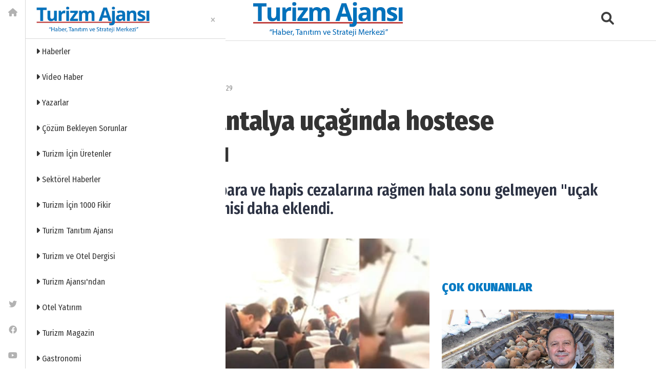

--- FILE ---
content_type: text/html; charset=utf-8
request_url: https://www.turizmajansi.com/haber/rus-yolcu-antalya-ucaginda-hostese-yumruk-atti-h29125
body_size: 48056
content:



<!DOCTYPE html>
<html lang="tr">
<head><meta http-equiv="content-type" content="text/html;charset=UTF-8" /><meta charset="utf-8" /><meta name="viewport" content="width=device-width, initial-scale=1.0" /><title>
	Rus yolcu Antalya uçağında hostese yumruk attı | Turizm Ajansı | Turizm Haberleri | Turizm Gazetesi
</title><meta name="description" content="Rusya'da getirilen para ve hapis cezalarına rağmen hala sonu gelmeyen "uçak kavgaları"na bir yenisi daha eklendi." />
<meta name="keywords" content="Rusya Antalya uçak, S. Petersburg Antalya uçak" />
<meta property="og:site_name" content="Turizm Ajansı" />
<meta property="og:type" content="website" />
<meta property="og:title" content="Rus yolcu Antalya uçağında hostese yumruk attı | Turizm Ajansı | Turizm Haberleri | Turizm Gazetesi" />
<meta property="og:url" content="https://www.turizmajansi.com/haber/rus-yolcu-antalya-ucaginda-hostese-yumruk-atti-h29125" />
<meta property="og:image" content="https://www.turizmajansi.com/images/haber/rus-yolcu-antalya-ucagind_7aab.jpg" />
<meta property="og:secure_url" content="https://www.turizmajansi.com/images/haber/rus-yolcu-antalya-ucagind_7aab.jpg" />
<meta property="og:image:type" content="image/jpeg" />
<meta property="og:image:width" content="1200" />
<meta property="og:image:height" content="900" />
<meta property="og:description" content="Rusya'da getirilen para ve hapis cezalarına rağmen hala sonu gelmeyen "uçak kavgaları"na bir yenisi daha eklendi." />
<meta name="twitter:card" content="summary_large_image" />
<meta name="twitter:site" content="@Turizmajansi" />
<meta name="twitter:creator" content="@Turizmajansi" />
<meta name="twitter:url" content="https://www.turizmajansi.com/haber/rus-yolcu-antalya-ucaginda-hostese-yumruk-atti-h29125" />
<meta name="twitter:title" content="Rus yolcu Antalya uçağında hostese yumruk attı | Turizm Ajansı | Turizm Haberleri | Turizm Gazetesi" />
<meta name="twitter:description" content="Rusya'da getirilen para ve hapis cezalarına rağmen hala sonu gelmeyen "uçak kavgaları"na bir yenisi daha eklendi." />
<meta name="twitter:image" content="https://www.turizmajansi.com/images/haber/rus-yolcu-antalya-ucagind_7aab.jpg" />
<link rel="image_src" href="https://www.turizmajansi.com/images/haber/rus-yolcu-antalya-ucagind_7aab.jpg" />
<link rel="canonical" href="https://www.turizmajansi.com/haber/rus-yolcu-antalya-ucaginda-hostese-yumruk-atti-h29125" />
<meta name="robots" content="index,follow" />
<meta name="language" content="Turkish" />
<meta name="copyright" content="2026 www.turizmajansi.com" />
<link rel="amphtml" href="https://www.turizmajansi.com/amp/rus-yolcu-antalya-ucaginda-hostese-yumruk-atti-h29125" />
<script type="application/ld+json">
{
  "@context": "https://schema.org",
  "@type": "NewsArticle",
  "mainEntityOfPage": {
    "@type": "WebPage",
    "@id": "https://www.turizmajansi.com/haber/rus-yolcu-antalya-ucaginda-hostese-yumruk-atti-h29125"
  },
  "headline": "Rus yolcu Antalya uçağında hostese yumruk attı",
  "description": "Rusya\u0027da getirilen para ve hapis cezalarına rağmen hala sonu gelmeyen \"uçak kavgaları\"na bir yenisi daha eklendi.",
  "image": [ "https://www.turizmajansi.com/images/haber/rus-yolcu-antalya-ucagind_7aab.jpg" ],
  "datePublished": "2019-01-30T10:26:00",
  "dateModified": "2019-01-30T10:26:00",
  "author": {
    "@type": "Organization",
    "name": "Turizm Ajansı"
  },
  "publisher": {
    "@type": "Organization",
    "name": "Turizm Ajansı",
    "logo": {
      "@type": "ImageObject",
      "url": "https://www.turizmajansi.com/images/logo2.png"
    }
  }
}
</script>

 

 

<link rel="icon" href="/favicon.ico?v=2"" type="image/x-icon"/>
<link rel="icon" type="image/png" sizes="512x512" href="/images/turizm_ajansi_icon.png" /><link rel="apple-touch-icon" sizes="57x57" href="/images/assets/apple-icon-57x57.png" /><link rel="apple-touch-icon" sizes="60x60" href="/images/assets/apple-icon-60x60.png" /><link rel="apple-touch-icon" sizes="72x72" href="/images/assets/apple-icon-72x72.png" /><link rel="apple-touch-icon" sizes="76x76" href="/images/assets/apple-icon-76x76.png" /><link rel="apple-touch-icon" sizes="114x114" href="/images/assets/apple-icon-114x114.png" /><link rel="apple-touch-icon" sizes="120x120" href="/images/assets/apple-icon-120x120.png" /><link rel="apple-touch-icon" sizes="144x144" href="/images/assets/apple-icon-144x144.png" /><link rel="apple-touch-icon" sizes="152x152" href="/images/assets/apple-icon-152x152.png" /><link rel="apple-touch-icon" sizes="180x180" href="/images/assets/apple-icon-180x180.png" /><link rel="icon" type="image/png" sizes="192x192" href="/images/assets/android-icon-192x192.png" /><link rel="icon" type="image/png" sizes="32x32" href="/images/assets/favicon-32x32.png" /><link rel="icon" type="image/png" sizes="96x96" href="/images/assets/favicon-96x96.png" /><link rel="icon" type="image/png" sizes="16x16" href="/images/assets/favicon-16x16.png" /><link rel="manifest" href="/manifest.json" crossorigin="use-credentials" /><meta name="msapplication-TileColor" content="#ffffff" /><meta name="msapplication-TileImage" content="/images/assets/ms-icon-144x144.png" /><meta name="theme-color" content="#ffffff" />


<!-- DNS Prefetch -->
<link rel="dns-prefetch" href="//cdn.jsdelivr.net" /><link rel="dns-prefetch" href="//ajax.googleapis.com" /><link rel="dns-prefetch" href="//cdnjs.cloudflare.com" />

<!-- Preconnect -->
<link rel="preconnect" href="https://fonts.gstatic.com" crossorigin="crossorigin" /><link rel="preconnect" href="https://cdn.jsdelivr.net" />
 

 
<!-- CSP'yi güncelleyin -->





 

<script type="text/javascript">
    WebFontConfig = {
        google: {
            families: ['Fira+Sans+Condensed:400,400i,500,500i,600,600i,700,700i,800,800i,900,900i:latin-ext'],
            display: 'swap'
        },
        timeout: 2000
    };
		(function() {
			var wf = document.createElement('script');
			wf.src = ('https:' == document.location.protocol ? 'https' : 'http') +
			'://ajax.googleapis.com/ajax/libs/webfont/1.5.18/webfont.js';
			wf.type = 'text/javascript';
			wf.async = 'true';
			var s = document.getElementsByTagName('script')[0];
			s.parentNode.insertBefore(wf, s);
    })();


 

</script>


<!-- Bootstrap'ten sonra gelen CSS'ler -->
<link href="/css/fontawesome.min.css" rel="stylesheet" /><link href="/css/bootstrap.min.css" rel="stylesheet" /><link href="/css/mmenu.css" rel="stylesheet" /><link rel="stylesheet" href="https://cdn.jsdelivr.net/npm/swiper@8/swiper-bundle.min.css" /><link href="/css/toastr.min.css" rel="stylesheet" />

<!-- Özel stiller (en son) -->
<link rel="stylesheet" href="/css/main.css" /><link rel="stylesheet" href="/css/custom.css?v=001" />
 <style>
     .author header .reporter>span {
    font-size: 1.5rem;
}
 </style>


 

<link href="/yorum.css" rel="stylesheet" />

 <!-- Font Awesome -->
 <link href="https://cdnjs.cloudflare.com/ajax/libs/font-awesome/6.0.0/css/all.min.css" rel="stylesheet" />




    <!-- Google tag (gtag.js) -->
<script async src="https://www.googletagmanager.com/gtag/js?id=G-CRGTEDDNN4"></script>
<script>
    window.dataLayer = window.dataLayer || [];
    function gtag() { dataLayer.push(arguments); }
    gtag('js', new Date());

    gtag('config', 'G-CRGTEDDNN4');
</script>




</head>

<body class="">



        <div class="app-wrapper">
            <div id="page">
                    <form method="post" action="./rus-yolcu-antalya-ucaginda-hostese-yumruk-atti-h29125?ur=rus-yolcu-antalya-ucaginda-hostese-yumruk-atti&amp;id=29125" id="form2">
<div class="aspNetHidden">
<input type="hidden" name="__VIEWSTATE" id="__VIEWSTATE" value="4U1RzvxAI0pt1LN8xDJhP5J+KgRWJJZhYpwOr/HJ1XN/0SK+JYjUCKe3St2ULYjk2Zi1Uen/OyvvuJRUxSGORuWUoh0uaUll73UPtBKphj92kzdlrMVnHT6G+owLy0fEbZtSUt9HYist8JVFSBwUlrjtLMPcx4zr5qrUdhcxQD1oLOsKcKY7AzKXEdGl2JW7EF2/sw2YgJGAVYLy+8f81actzb83jR+c/7cYM38q0d1XFSAqvaN09j8f+JeR87MYjEQUOHbhvhi4cZqH+g67R4Z/P+66U1lP56AR9whziA81m39bDsiVRgW/5HBEAw420cMLA4QKvIRThCla/1IEZrVVexVzr9Alme5l5H7ZhPWfV/jJGndjUnWqUNPpcB/R1C8zsIKh6FIadcrj8c8bWHDUKe6dOqObXtXgUxojRZvOSClC0pGt7bqJRPXRg/lj//Ml8lFFBD/5MrFklFgJmyx+DQKN6EZEBKskIUQzzjsAZTcnyL3wNiRxnSKYpuKLsT+oCcFg/8+3hAxb+BSRI/uVPMWz4fbJkt6sNAAxDzm+AlPB2EwOyGslwtflEhyWrqAEMC1H2fQra5QhdDJJ5XaDcgVYve5OlglQlKbvzrTvBDUbBlWcmJeY5s6/aQ6sLkFxZ52IYvnFq9JJBtcVRKsADu4ZG2U39lI1YAwSsU8dSZ7SfArTVZiK/txZeRwQPaD4QgsoMA+jN8RLzewO5e7bwwsvr6JvZN11T1yKHian7UqztS8jeygOnU7Pfd3pIV44sjqs9/b23Fxa7hmCHVcZ19l2w4xuRUKNI/KLSGCpr457VUCry7tm2uqf5/Dic4aZ/hXqpDSrz4LITlCgMmlbTwRM/nhz44WSmIPn4OkC+d+DduXJxpY1+dCZvcalJmWbbPJI32gK9rveHgexAckoFSqfSY8E+EeE3Si2qAmGdrulBKNCAGcYfM7C7Zic9Qc3IUAEGiVk3O4tbzg2smPxvCr3Sbta1dXGj/Qlx2xwIEKgTx35WmPrNqaxrxNTx6HKusB53JoJppQwvxfrcq820B0wLoBQL6RL9cH1zjpf19Xt1OmRrCNhqFGnvYnks3icE1+Z8dHhbXYiFADnWbqPjJYVqYG2FevOyZC5P4NHH2cfSz0cGa8sewiwc6gWOXGZSQ/JdEsbQJ2sYxbp/QbmWmmmwqyupYj9DygCjZweq8RNboNSmmEQ5CUDlO/0qdsEO74vYQlKjPmCY3AmG2OiRJ+OpI7L1IbxzKTjjg9E/jNIvnMsBBjIfQySsGamzugR2+xLmXeJFwMlNHBUonKK6UXZ8lKSbGiV2wONVeEYib/zFT8ibc0joR+vgoEChJQy0eGLcg+7UmvlnLfTcB8mOOVTw/PjbvJ2uqIaGB/AgQNSIV+c3LpDFaIWpox53tAAdcttGo2IaYQVVirPGBQkitRKAHKwRYpk74WPXSGrI9PxjucBxXGlgoGB9dfOk+fJJLPdUcD6+fOzmI8cgBVgW5h8Bo4Ea68iYjsb5Au77dBuwdnmH0uk1uJ9TWp9UwKU16oPF3rus5bUe2ov/rYrrxA1EibzS4FP4i8kqcXRaKfTiYp7btqluH5CNqNCgx2DVsqx+teBeyi32paAv92DdGWOMeeUwj5e1isLiKIhelQr+FERT57I9fDypo4yUVer/[base64]/VGo6b/50EstbDX1JSAyyxQgaUC0bnFNzzQvcXTSE6rXOcOx3Elx6ldqO2n9SH9BraKKuR2c1ICXTinaq3P/JhEBdRHJbVroKF0H8uDLtnCRlgx4knX8wcAOT7rjlNElJqH2wiBhp43okMAeHcy0Nkk+p+WRcpP6oJsS7ycUYP658efhXM34jA6jyBL3ttpqtdtry2HyyqdJbja3vEVnwT57BCV+35ZudlCM+OT9JqoDgDbj1bGKRVlSMoZH6rzXtj81yme+TrEs+RkiRvSgIteCIj/SN8YO4tk5bcpQaHasdLMnFjRAu9xI3Cvq1xYc/DA3UWGo8Hod6D0I9DqBBNMP+0roKgIyidCeKi4TfKvHxo5B5bq1S9QfqqrAVS0D4ugD3x5VU00PPE83KP3/kc0+SV4d3U8NQZwss3lYfpziK3TxgSWE/u6LXcRb6cna2UnBASFI03vUmvgXGuQoYl1VBRwA2MKBqCk+tHP+iO2Cbgr5FWTHPWHamGKE7Ue1wXfgoUaDGLjpC3blfM07iCtpll6XBoXcAP04ORDZWjcL6841jtoa9oSjftnuR2oTkN9p0ioIsMg/fG0bb0qDFn8Uy8V7MY2E7fzJOgd681d4d9QER9iyv40pOh4Lu65RIgonSP7vJVVE13cbBRr3shH3zou+gJoCQuuxG9sLM1IQSck140+vSad3DZcM/xdPI/0CffkzkATuj9CLKjQpbfGz6wvgU8xgqKR5zTD5PeWXOqnpAUllrZzC5pJu1eOZx8XTYHkue3U3vhXEOXqryV19Rbp1hCIP3tSrXrwGTo+Q9uRS1Hyy5S2k5WMDypkzCUiVeAd3GN5SW4mNEBq5qF0dsbChP6iuwwxi7uSfhevFpiZ0/0uccasFtthE58Ch6tABQuajQrUnvNjk0pbr9Vv0gKTjy2R5/VbBkUqgL1H9YbueM6oMKdpYDYO9bop0p7m5Y0sVKP7iiPARsnsKRbfBa+vDCW59XTRyQdmFDUMzKAJPY5rm5z4JK1pCWfN/KplOpSqkVja9M3uaZJRfR7ujz/s79ORbrEp8Rft+0LkTa/Zpru+t3cpl913SpZO5mPv4RGVqzC1PGh11O5+1SgmOuBvgWnTFmIHTIs8ke4Ojaf3by75FFqmJ/wk54Y0gtibK1NR8bKF7PxH9Byh9jXskQEJhRN0KCWKQwJjV2pzwK8/COezd1uRpHIGYRSowbMTRvMinvgVCMQb4ZdEDxFIJy0zolsRuzFnjPd+jPCFiDYR0pbIvHSlBBkb3mknJcScj1VC2fLbdDy1uaX0Tljx/vpWSyzVi/XqSUYzx5ksvLfytgMVZYjFV+C9hkUAKgOEFFS3iNR7RtIU5sHHVc4UgHyu361mR5mp4u8Yuj07aJtIP5SDnfk9GcmVL7Cpo6evul4DS3Dlf/BReKpN+TURol5oFdrLXy6W6qPjO2UsAqd5I0Ji8FHBCZ0M0YmReULiBERfp7uNQEhDUJ7x5GjUQhsA1LUc0dtApPOq3FCr33G4pNdOKCwAhJkeJKSm8a5fdbrzNThrqT0bH/I1XDDgH62ZuQ65a09Ovn3rwTfkUWaLQqgK3aLu/aoBjr4uU3OA4N3ftJ3uHd4GHk189xtcaHnauVBDUgJspl4Ub6VpPW/wgO+etmIFrWsX6iFGPrk18C11lyXIg1s88WM8punZXOiemDNq9vX3k9Q8FStGza+bDN3qWcCQrD9rAONNunfGqGaTmkOdyZSkmRfzy698Ds7H8HiuRHk1PRtVb5ChREkHId8DVaIt/gaEVpixQloq+TpCn1Q/Wpl17GYaoTSJYi+aYHrWTlWgDVpUuWkJRu96D2HoEhv9if673OHRHvtCJoALkRO6P2/jEt67HzFLs8aFQ2R9+aukpLPbCgPlt0Enp+qDNVp2b1IN77LGdZvuEykiL0t7bPHGbRT80tcCLtz/YaxZtXs71iiLvXEyxUtFaIQShJ/goB58YJe1/SwGCN46n8EvZZxSlQrIcCtPDEin07epioAOPNVBhxf43hE/Ep6M6GAfH7AO7qYgXbdLZ2Ln2W8xHX/cSMt3sHZJFDIHB7reDVWXCbjIB/axX6LOSm9CbqANtwmfaSV+3fnnTN2+UQetYqI8sRtaouyWgHSkkDYD6423gyLabF8uTbvbN6zReps6TbV4OWcVzRj1U4GqVnv1wFFpAkYV7zDHSLt/bgEIqADRfY84T9eFXP5uQu4QddRxOgRY3wggr3QDFXuvOXqHedw0aGD3yTlX5eAbjxFKnwaEsaZXYksbNy4zPN6Kppr9Kxl7ktpXSwrZl/ZHyFLv93EGPd9CEMNNiuU1dCMROpC8kWaTRuR0X/NP9rT6RfvC+D/yw7ofdVwjaPCzfKOKb83ZPDQlAY+53Fq0yH/WpDcPoLrOqWXoBnDD+Q1jotD1nyPNCpKpTuYM8yHDA9F4H9MGTm/kEriUPZ61DNnjWnzwRed4b2VulNSTBYSTCM8XjCVSvU9rLm9s5ArBT3MNSgWo5HXVy0wk5T3NKPE7j/x4ADzzpoxCSXz+u+goDJP9npAKBrDzkrGXI/W8pSpuKgVsuJAf4KbZ/ucDKtPHHAZpAdNuIpa2945niSzIWCtKM6S1r0Ps0hcxfbDpp6VYOz8OAUIpy35yaRX9HrrmQB7E6FRa9iBvKRy6XMuYwZrbp1uei4b+2FR9ZjPsR6M32fGASaTa3BgYzfpc2jRnH1b6UgHHDA3pZBRl/4THy/LMK9IRCkJuPRu7aGEMp1rYL2PJ5DuYZ/GHLx9PQzxAVIvHjNwJwsbincPxwP8iZQt3qInzTbAWK6xEOLXBSRbdl8EbTw6kN6Eqz8u78IFQ+yjYt7Y63HzGv/7t68qZ4+QTK5qo2DKGrVqBqRKMY7s9m2l/[base64]/6PWRhLm/zSPmP1TO1Z7MhTDNpgW/ALG/t5oO64abzUtithz3r66PqjUHygzGVnyBXx3EuPaeIYLR1WDB7KhyTy0Q/HDTnjjV+jYtbNOiYGYnwwJJZXEM9G2phImD5kThlWP3RhSSYD6wUR91uvV5fWvztJIDM2S4ZhEbVxgMWm1L38FpYQUIeG279+2NyOucC9UGphUE8pjGcN5vZIxir86/cOzJVnioLo6lKtCtfqdm65Z2IdTE9NxEjxMFQGo2FOkrcmnBtQaXo9qAy/WuoUXxMKx0MhpIiNjHVg3kCURgV1CwJ6AM5oF2giHDlfvtCkbxy3MYd3r6K17ZWtgFklPwCVkDYW7pmjqD/xRBhEjwu4bTCMihliGUqwLtb4NNo4bP9JFRkE437pZ3ng+z4z/eYQ2JGh/8zHzV59oWPTZSEvukxHgA9XiMQmkHV6SPXMIJKlR/7G+ZSazx7PtkD33FT92Cv879abgiLp/DMGEwcvTkI+WkamnVS0FFLvzj0P6iih6wA+QcVxjsY3wf0X1dcsyVZBLor7AJtaPnhQMAMG08KXZHlsWCjdAu5yRLYdD9wacbrkmfNHHs/p9JcJ/ze8Xc/5PSjEmic5GY8fwb2WAsqIg7rLUzzwxXLD9K0Fn1aPtPQNCyN/TlXlp6za3YlSn4nztoVO3e8dtjvnielEjiEw0jnuVTN2zgSPwwLMbIGcOzppeEsrk/zflYfp769a+9AhOKyEKHkZ5itAPB3uuxVgwjCjRAtDBkMaw9qbMeMjlfj5eFz2ey8uDe+YAwXQXZXUaH0ZvUMzsSXk8bnowJfbR8FpC1iT5DAkdgjQDCRexW5/zqAfCDmzhYIzaUKmCAfqCgl2HgpMNCrnGW1MrhZ4QjHI6scjvtDlZ7QLhXr50CMs+HuDF+2YgqIva2ZOdhYEB76c3rOuH8UEK9feL1Qh91xi2n80zRVA70w+SHSb6brXIIiMM7QS+brC4qoMrbe4GEbwWkA2/D/M0YEAVkOq8Z0yeOkhO3wlb0lug+EDgXJCeDWTRFVW9+EUvBgVLlz2A9D9GJ0QPipN4PQz5a9VJYrA6+XN4QQkPpn24hnxYmJEpoPKTO4flwDAg0L2paoxWTYK5h/ErKitDED7eE9UogiaWPq7PHmNib1xcEvBtDY+HiZZP5oGwGKuIm7keCyCp6hLGJtYK8veZXHe2eVAzoatcXZsoHfjgvR0klbfBgOHb+gniTFMwICG0YHNMaUDJJkUhxiWjeAt0G4CEByk1YMiNR+P2nR1knlGjaD0ePgPPWpHobmg7NgB2wPtfp/HbGu0LYQNAKX16911j1eN/uEaeTOadeGbRZdj3i/weldbsNJRTWgwLU+8W/HotzmJ7QwzguSAN1HMz5wiKPgNsjIlVflm6nFFe0pc+2Q2lG9brIORKZv5hhXYTkkhXFtPa1yHKnStHqYNSVHbWELDZwYThUk5XpdAWX++Iw4o5ER2ybojAJ/RrXU3YFyaHdVP0SYUS8YNxrcX3e0V19rNi8Y/pD7oJNjeRF9DrQpA/97CE8ZkwhWY91R94qjzz0TEvw59bjpxacipoEvbOARGboFd2DbYImLlvx/fQxUIaxzp8j9SMgPUsz4Eh0wVXNg0KPFPyb8rnObZ6lRzI9xqueKEeP1GWsfO/gabJAhX0Ut+g+xaiPkOOsn9ZIvLmuepyivictZvi2S5INN4fsGpmb4OzHcGRahI/CQD/VAV+YsF8LE0VzVM0SPv+wT8iIhJ17t1O7/U8GGMm7ggDoSjSF0uGrd328KS9mcHX4PkvFe0osG1UgThS54d/hKkNnsnVwQeltTTO/Tqhzn+ZJbn9G6YD1+HwxF980PJr0yQg5paRmCDqV46OqAyRENy39fdW1fN9mdm9LIgpSM2CynYvGuUsGLWZyh8C3mhlRkLRClXNac9TmWzMEw587xVbEgMIbfL7hcTGZxU8pMaPjXKaGUZu4kOALx6FXUsoddv3ZNzCfwFYxxPpKTMpYSr7tGYy8r7NohB/[base64]/uIrr44w3jxavdX6lCpsh6GG1bNuFZTwoKXXtb5sltTJJB0Atiuz3qw+MLPoFMg1z9VPGCKFOompsFWyEcElmtnuiPy8tTAkEaXkHFPW6yW44uvqLgtSqyJdsX3zndmkKrCflyWXcEOdWNB3JiBIvzO1M0BkEEaCkjbAV2RLslqnDD/b5MPHr0yRwhwC/v/8Y7buIOjUFHHbUnHQYM+pQonEbhFg/iGaOBVYZY8jdVgXLQDNgHz8J3ezFvadJshLp5qTi8lj3ignO+O0mmOf/oLBqG4NiKjCW7M8BzXLzuPr3b14aEQlgh6qHvOTHgtmjet5fAAfo3Lofp+QirDvD6L2iItDX5QIduf9J3wTXMoXbKoREIx7uFbf8k1e8N7gicBtJ0dql0AzFkh1h7gpNWqTxlSQiCI+dQklnT/bFYOAdC5/WsZjG2ZbVCdvbFzf94fiSWDJKTQ8FF6EUcEn1lun3zvchh2BseA+Q4JhuYDgvvpSd/gcrsf0+qT9BN38S6vh1tuiF3OTZWi5L4pG5H9dgS+yUvyCCgO/1X15iwkaeRVForX2ihf4rnXFWDbQ7OdupQF420a8M7Y63kYled2/lVeNG6tTa44fTt55CxZXSFIuwgu+fwOfK0wnmxj1WhKAyjlnqhoqlUHO3jwgmmW/xMiFQkFdHszgr2LZ2r85ZES72v9CnF5Qic8X2UXQUe+CNQuhTQwf+2S+5fba1FShdNlCu+s0dSlcEsrZzE8SQtIZ9pFEEzCt2+2LuJyA5OJrmvmsFzu7Usq+go2CFcjmpJGyL0eC7mElzl/ffQgakyPadpBvcTTWn5q1NXJnyIK4mgpUC3oGHZPNkUxeQY/Iji1CXUzaCTonAIgsGuumC63x1sH1RfXPLovNzOQTT/saYiIMHaGCOb4opBVdYeCvjF3mtjT8H3zuqke/fv3kkL0EswGHTc01NXANDhVM38hIzKtllnbYqYtym+UOhNW2Nmeo30zMIMm/dDiZDLdU+4yleR165RNNgJOMfFg9SQN2RgR3S07I2V4X+Eg1vkALZWUHwIJONIhgCHNf2LC7chfKzg+gZT6Zc7jJSm7Dhgw4sEXgEzP3ZRR4Zte4mFAV5k5o+6bfGi4ONZgIQI+sbeUSJbhvD+4OoGMyheusoTUMYszphVxi2UHxSGetp7/[base64]/4PXw9kWT9sa44B+CpSJW7bEB5W0vhKUBm1IMzMthQH/UUk5CtiGiVDkKQIWOl6YO6Q55j7qlgldvW+DE7vZ0qH4iw/or/Yjfz+3x1cLiDR/xNu5jiKT7ffHndtC2VlMBeWTnqymRbzI3BsDCE7TyKGuKgaQ7LnFCqrXobNH9s57YtVU6ns5rbwCV4iGgWA7mHgmitNPMylmsoWyH+0xWr9puMG88bwQ9+lOGHW6Gm+KkGFh1MnaNfORabJ/TNrG5DzXLaSecy84CT7IV0hoj1QpTJID/1fgm73ovzIGOsyUAE+QY/rAloVsAwOl5QNCLRH1cScVfMd0EcSLYlVhLxqeZ5rIoOdVGNbTL4V9BEbXK4qleKKnmZJtv1kwQUSSjid8BUd+t1/hm/5D1A+sEj6SGcF0zYRkeEuPCmhELJtsJfrhUgKqU2lawa+BX2IJuLqFOEsWZF4of1B2uJ1p/Fl/HoVUV6yNNPu86H0/Gks3zM5ssp49R7clbJ0Rn/oMALrjs1uSr9HTzkWAIMDvIsQrbdU6DnEdeXWVlau2TuiHBY5WAe9+d5/NxVtJor6EkCv7Xi6D4/udlKM6n4bATodKJoeobNbFIdH/ffXaitqWALFfdiY9UpmV9XGujJOLFVKR4N3N8gKaY2974HTsmqt3oo0CfHpZVJEzapKjGZv9lxvFmuswtcPghlOckUpk5xmgb/WbFG/BIsZQ7f61OHXyEO4JZf6AnRSGW/0UzSoeDpeMMstY7gAfv3hy1PsVQJ/zWqDv9uQaK0/3whx+Lk6i8Ih50v2J8YLem/Y1TNEKNmvwGWH9o476OWoiBT4ubuqxeTEBTejMz+SpWzLcbFoLMO/9PSOAU3s44QuDCD5mlUvjX1p+wR4FUTsm4E6rCJshWrVuD4fMj/ALSsC13HkEkrwuIMdBOpfFiFaNllXpEezk9k3Xb4p7nMG3Dlf58PqrLrhuhHsROLqmA5xUaAudWiHRo3a6C2XEUxb+QAHyu6an2z81ebB+c1gnMD7lBSmBtx3ZY7+vgW21l/7iat8kPdrsg3tHpAjY+Qd1tjJz7rInMteXQDA9C5uKbDLPC4XjVK71pXu5TJdtSva3aiAUoApHEYw2mh95ZfKygOt4vOAvAAh96nA7PKv8S7RUm8jh5oHOszsb1Lsbb6V9Ow1fJVqAG/dPeqol+IFzd0IEifqfbcgpEPobq2o+g1fEoAN9efta8yCVcZj68DjBaC0IAmHLDps2BtFKNqLRGxNHyR8/jrceYClClCACsT/zepkiRii6TNru0G1ZVLUMVebm3PWwtDaMqHIA8GuAvcB5BjPBoxQjjLePb2SMqs9f7Cm8jgOrXJjFDZ/D7MzGPEEOhlSIGOAFCP5oNjcScAjoaDPmk99NUMMKJNH7NjuqhrI1Y3FIexP5USG3B8l871Z3qDSFdBbOkD/rMtiQqh+sYhChV8GfIdEaL6UAYnEeaiyqVpwg85cq0JyIVZ7FIgHUMJAUmLK94ISXyU06shNmUUTfPXeqLEPDg5YqU0xF31HPuIzOCSHcxFbge3K5QcHX65rYXKZakLCWIiSwwPlPNfVv9QUn1iCSFAuWQM50efVv343k3bU3PFKJj1Fp/hjeq9tXR1BVAZggNeM397w2NORgpobivnhoFJoC4F3EXu2dSpXKRVXF/73Yd+ak7axDASVygYdVKXpJAIfMbftQGAkT47eoyemKdL8dGhGbi6AXfYNzZmrPBrrva9NM5EFIhFsF9uh8Oxl3okahApQxytwa49xJjGnnBmR5lBlGdilstsug96ojdH7hs99z5GoPa40iht5Vm+Nnb+xBI/Jd6/2R5cSc8/MQ0UC/BxNr8xR6ZcvHQxFytg7fH0ZoBVnw4To2ByIKbKPJF79LflTBPiTU0/PVDpKXM2mkGtiouxy9Lze3xN2xz4CBQ6yR/fKgCB8w/K2V3B+ftVkFs4L1HzCG/jmuKts9yViVV3VAP78F0E3/91/EvsqZ2Xiw9MsnHjgy8bQJ78xI/kCi+eE/akmryIholnr3hLUzubHNj8MkgrYHrpoxD5C/Nbc/rl+nS9KJu/+rg8LwStrcp0JeupJKIy/OLeXee3SOkSGa0w43CVv9dWHjJXoqzia5Olw0TYLYvQgzZsLcMOepzxa+3g8d4RrnS7c8A6E75JpT+wD2tY4YsNYv5jso2l6YPhI2BfBCt7iLOo5wfQh8t+xKQzysH+JvfaPsdZhxOSB5aeU4x2wI8K2dVsGfGDatQOWnXj6DlejR1O5sK/ZVL9yH9UoqmTdmsi9Sjre3ueBG9il7E91Mmvf27S8jcRG0cbAHKN8PcRFeoiPe1ojLrbC4bjuR3pj+5TBe7tOb2QsuYbJbvcu6xnu7eu5cn23B6K7JIPmVAYuZ2Q99r3O4AfYHo95UcYumzevRgVP/[base64]/Rqo6n1nPy7ACdx989osp2xnq+8nVq43ZcV8U4IVMz64yP+c927pg4SptqnKNpsc0TKuBt/E5co4mg1THXpkRmckar0u37y4RPNAL3hodeRbGEP6j0r2OkdxZA2qEUraA/uOEk+9ZThb1LtUDoW7Vd8nci8a/NJT/czhJuBWL4QQPY0EnF6P1Ztg/PQzCG4EDLEdTH1ajU1rSHfrAwjULdnjZP+krW+uK7HFe5NPkCpJQ3xSE5SIG3eulFY4Rq/Qp6w3nhAZ5c7g/wkgQbqpby04NOJhi2arzEscEpgip4fPPQv1twxvlSvSyqRKWVSmlbC1fzdCy3CzS5V3Eq9tNS92ZjHbqFBlEOIz2Hq4gXWtQcV/G9kZzKTYXK0HSACSIYN9hlRlwH4ZgKkPRdFY3yQSDqUOaJlYmAKDemmpc+ftP92V0o8hD//IkVPZPC75teM760WWr6EgbFm/E0wAZ6vIEtoPQcbUlcjlg9S4zpZKDRVpykgNbydli8JXdqN+NWNJpYL2z92l26FmoY68EgYluxzVRmvL+LLDlHa5BQzsyQdCYlNy7pLgOS3r83ClSt0W5SUMdk0E6952J0TwN27tTjjmutNuQHzOltMAxlLGiRpxKOE62fqg4OrJVJST+znR/p3Gferfg++GYm1HVj25zIuskLcSqlJ3J+weYU9PYfqro2W3pW/C0xDYehPs3ns7sqEr5qDOBxhIdNy1CI/+vx+mdfSFXQ1HkKe7O1hmZ/AgfvMO2Pr2BWTHdDYJfBSj7GYH0z1/TibNtMALjsb787J35z3aLI2lxasyOHwIy5fY8QBm9ty1xJDZrMqT+hhwhDUVLJWtzyl88CG9rTfTdQOEa7VWG0d3waFOw/rMK9rw8JH1quEliawL3pnPcXbnxXiBOI5Iy6jJ7GrgH2/mShwIHY9NsLtkjIzp1IHpAha1YF3Mytzzu5SR7HnhAvQRlqOpgrmxpRAqStpUtoXf2fv46e6tJQ2b3dyv6QgJ/DYVjiosgYHm3AwDlpDxtXBCnA3K6P23fPQ8orK/xSpFoztHOUbvGuuqu6dZDrs6pxlwvEpzxr8mLyh2gXsBeXWS6VOvAJSGSveWQzTyq5Y2lknFHpiYaoYM2+WWbICCQ1an4avYuDzlvcLLuV9Lbw5/1q3938f7JTwioANiwssR1Usy2egAqJ944xpnVCKikcUH3TPqMeXN1RKQSWANnW4un1JyAMWtbOPUhK6rXRAlsuGauTAvh322qxg7p7wLgUgcBJ+xPCKEUCOXeCX6MDu8ctwdZyWg/x0ms0FIuD0AVf7S857l6Cz8heL5fPxAdPiQXoAqbYFRJUHFMzvfTUhwJTBvtVKf/KEOKCdTtOx10ESAcNXNqECbu0D/+yNo19ZRTvuJbK4BtTGYp4mSsywa1C9k+a/zo/D5bSlGB6/A+eIijWLAz4srT3geJv0sAWsKZTpMa6/qAggQVgQyZqEydcPfyQix23jfezjEn50Z6W/AEd2txmTA2i4c9IsC0nVANEhEOYIa0pxXhx+K9No/qXicuMxDAnePhKH71AoQAhs0a34ypP3LAon+BnVR7zGJ+lwOeKVO82eMednlB4/jdsyzql53KoQ6tuQn+99vrxZT0dHp5zT1u9hqsV/JMJSYVydyzACyTMEfhueSLvbwyzjTj8tTgoXx35NBtAu6rLwftC9M0PCsyOtzG0ktFYqwFSyNK9TSO2iEFSjNBdP1ZRq51Ekem7eOmV/ZP/5xcUF9fh/BTrBHGdRyRlcIJEStuamEALlgAc0cEag+Zj6tnDQmi9o1gZAZZW9pfF9h0GjrUVJ7suwisx9rD+aIY70XGAMOY9fbBAXyWWxOZmhlb+Lv+rg4mXVVbjAPBxRnkyx1xK0yu+FcXJwndGbrvX1N0lI2tdo2v4H+PMvLL8DX6Iqr7wZAc0RHI/[base64]/SKSuXe8F9JZ/5SbwKRJCE5WdkGDYN4y3PR3A+XdAaHaMdLOPPSylG6gKkGa8nGq9feyQvLpGcB50zGxqNEj2/[base64]/22jcSKEx0LlrYp+TFu5lbz8pT+6t4qbFr0PM4XzIP+y3yFSl9LluLOAhkTkW8dvzPFwg4uhS9a6XYWqeCZUP31Ng/pCSkaHPg87/wi1ptfj1picMn0WE4Av95RsRojfZxB6c/TotTdbu9g8pOvhVgfBdlKDL6oq5JuNc5w0UsCyP/teIT1CKxVeEKf5P/91sF87mJvAP3uBo+fhmRGGrNSwT/0qN6SQ2y9xFVWCgvimxf371aIwR1BO/[base64]/ED4+Y+7vc/cclS1d5y4IRjQIWa2iq6ythw3vtvWB/TfrCDcLRLG9v253lVM1i9ZhW1K6r9AI0o/q04Ima4kDNvKtqdsxZCKFzqu5x0O+GQxm5Z17xScKYAsTJ5CBUymdWik0qefafwRHVci6SqkU9C1/vEIlmhuv992r9Pt1+LlIZDXsWiyj0E7/kOGsqzWFeBQ6BCGuGjNwOU+khhCNOL3FKF3DR4tB0SO9UMJAnRfncm4ukV+CUeQykWixkaQT7PnLuinrszP/bOx8kCl+d6Sp8q0iICFxClAIwqPyufslulXla51J2IxOJVn1dISneMXlWL9C7/wIJeLZE4mEnqIUCDp5Clw5NGOBBuE892baqs64ZVSzYGv9MS/Y2o4f5exJyHurDMrF0j4EADZ+uUXrxCAjw2dQbhpozxchwC1c4LAjIlXExhRPEhIxG9tf3bhaQImWc5POy1zIbMWE4vTH97NauCae5uTyBkd4BTwY45Pn2bLOjvOUoG5j9UBtrj64X/sikxfu7jYGkrh4XURlEfvtUxMAP9mPjrVbMRZS1pM8u4dcHPKXXaJ40tvsTHZtPKiihYjfW1WG81pw6J12GpujfhhvK+QA8Zb8/6NH5s0kIbzFPXkDG/rwRgWRSBHrb/KokO9nnKx7eJ4CLTa13LAtNufP9w25d3+LJ9SXICMNpA8m+VDotFgo2+IDUJ9eH6lgpgIeaAkbh3V5ZJS2NuUJWs1ppYtPn2zktdinxNOXBzcU0D3LjJ4qG2NJMfUFO8Rll0MWx0dr0LVUrF94recUXE3KLxWNG9TV4X/0EJANTvdjouUWlltuJYnA+h44oPoc2ByOPvaPzFH62p1o1UF9CiTTiUnT+BnIIB3BSHYIrWBlGB/+FzQsk+tD4G6rzWony9qzAehqwGchj/liDnQb3tWK7gDskvW6acKTsTFTNot0YhkX4yul8LkxA=" />
</div>

<div class="aspNetHidden">

	<input type="hidden" name="__VIEWSTATEGENERATOR" id="__VIEWSTATEGENERATOR" value="E669A398" />
	<input type="hidden" name="__EVENTVALIDATION" id="__EVENTVALIDATION" value="SvuLmaRSIljfXsEZ7taJHj2bRilBl4uGcP7NoGE/e6HiOpBGktYL4Fq4Zhv5T4YqciLM9M7xqyw6dZ3outyTSAXJnjU5ruw3xJKFn1hTBGtSWRazkS2u8p5Nca5EY7urA+mxpi2ZFezFXLPo+fFI4LA8wQV2/CdTZbO6GPWK+Rtq0Vlk2Le+OCLNR9PqS7rY" />
</div>
                

      <!-- header -->
      <div id="header" class="app-header">
        <div class="container">
          <div class="row tepe1 align-items-center">
            <div class="col" style="display: flex;">
              <a href="#menu" class="hamburger"><i class="fas fa-bars"></i></a>
            </div>
            <div class="col align-items-center mx-auto">
            <a href="/" title="Turizm Ajansı"><img src="/img/logo2.png" class="tplogo" alt="Turizm Ajansı" /></a>
            </div>
            <div class="col text-end">
              <a href="#search" class="tpsearch">
              <i class="fas fa-search"></i>
            </a>
            </div>
          </div>

          <div class="row tepe2" style="display: none;">
                <div class="row">
                  <div class="col"><input type="text" id="searchInput" placeholder="Sitede ara..." class="form-control pksrch" /></div>
                  <div class="col-auto"><a id="searchBtn"  class="border-0" href="#"><i class="fas fa-search"></i></a></div>
                  <div class="col-auto"><a href="#" class="border-0 tpclose"><i class="fas fa-times"></i></a></div>
                </div>
        </div>
        
 

      </div>
      </div>
      <!-- header end--> 

<script>
  function doSearch() {
    var query = document.getElementById("searchInput").value.trim();
    if (query !== "") {
        //window.location.href = "/Search.aspx?ara=" + encodeURIComponent(query) + "&sayfa=1";
        window.location.href = "/arama_sonuclari.aspx?q=" + encodeURIComponent(query);
    }
  }

  document.getElementById("searchBtn").addEventListener("click", function (e) {
    e.preventDefault();
    doSearch();
  });

  document.getElementById("searchInput").addEventListener("keypress", function (e) {
    if (e.key === "Enter") {
      e.preventDefault();
      doSearch();
    }
  });
</script>


                

  
        <input type="hidden" name="ctl00$ContentPlaceHolder1$hfnID" id="hfnID" value="29125" />
    



    <!-- Modal -->
        <div class="modal fade" id="rulesModal" tabindex="-1" aria-labelledby="rulesModalLabel" aria-hidden="true">
            <div class="modal-dialog modal-dialog-scrollable modal-dialog-centered">
                <div class="modal-content">
                    <div class="modal-header">
                        <h5 class="modal-title" id="rulesModalLabel">Yorum Yazma Kuralları</h5>
                        <button type="button" class="btn-close" data-bs-dismiss="modal" aria-label="Close"></button>
                    </div>
                    <div class="modal-body">
                        <h6>Genel Kurallar</h6>
                        <ul>
                            <li>Yorumlarınız site yönetimi tarafından onaylandıktan sonra yayınlanacaktır.</li>
                            <li>Küfür, hakaret, argo ve müstehcen içerikli yorumlar yayınlanmayacaktır.</li>
                            <li>Kişilik haklarına saldırı içeren yorumlar yayınlanmayacaktır.</li>
                            <li>Siyasi içerikli yorumlar yayınlanmayacaktır.</li>
                            <li>Spam veya reklam içerikli yorumlar yayınlanmayacaktır.</li>
                        </ul>
                        <h6>Yorum Yazarken</h6>
                        <ul>
                            <li>Türkçe yazım kurallarına dikkat ediniz.</li>
                            <li>Büyük harf kullanımından kaçınınız.</li>
                            <li>Konu ile ilgili yorumlar yapınız.</li>
                            <li>Yapıcı ve saygılı bir dil kullanınız.</li>
                        </ul>
                    </div>
                    <div class="modal-footer">
                        <button type="button" class="btn btn-secondary" data-bs-dismiss="modal">Kapat</button>
                    </div>
                </div>
            </div>
        </div>





   <!-- relam top  -->
<div class="container my-4">
   <div id="ad-Container72890-1"> <script src="https://adsmanagement.atamedyagrubu.com/scripts/ad-728x90-1.js"></script> </div>
    </div>


    <div class="app-container" style="height: auto !important;">
        <div class="container" style="height: auto !important;">

            <!-- article -->
            <article class="news-detail" style="height: auto !important;">
                        <header>
                            <div class="d-md-flex align-items-center">
                            <a href='/haberler' title='Haberler' class='category'>Haberler</a><time datetime='2019-01-30T10:29+03:00'>Eklenme Tarihi: 30.01.2019 10:29</time>
                            </div>
                            <h1>Rus yolcu Antalya uçağında hostese yumruk attı</h1>
                            <h2>Rusya'da getirilen para ve hapis cezalarına rağmen hala sonu gelmeyen "uçak kavgaları"na bir yenisi daha eklendi. </h2>
                        </header>

            <div class="row">

                    <div class="col-lg">
                        <!--left col-->

                                <div class="post-width">
                                  
                                    

                                    <figure class='img'><picture><source srcset='/images/haber/rus-yolcu-antalya-ucagind_7aab.jpg' media='(max-width: 480px)'><source srcset='/images/haber/rus-yolcu-antalya-ucagind_7aab.jpg' media='(max-width: 980px)'><source srcset='/images/haber/rus-yolcu-antalya-ucagind_7aab.jpg' media='(max-width: 1510px)'><source srcset='/images/haber/rus-yolcu-antalya-ucagind_7aab.jpg'><img src='/images/haber/rus-yolcu-antalya-ucagind_7aab.jpg' alt='Rus yolcu Antalya u&#231;ağında hostese yumruk attı' style="width:100%;height:auto"></picture></figure>

                                    <div class="mobile-sharing-container">
                                        <div class="sharing">
                                            <a href="#" onclick="paylas('facebook', event)" class="facebook" title="Facebook' da paylaş">
                                                <i class="fab fa-facebook-f" style="font-size: 18px; color: #fff"></i>
                                            </a>
                                            <a href="#" onclick="paylas('twitter', event)" class="twitter" data-toggle="tooltip" data-placement="right" title="Twitter' da paylaş">
                                                <svg xmlns="http://www.w3.org/2000/svg" style="font-size: 18px; color: #fff;" width="16" height="16" fill="currentColor" class="bi bi-twitter-x" viewBox="0 0 16 16">
                                                    <path d="M12.6.75h2.454l-5.36 6.142L16 15.25h-4.937l-3.867-5.07-4.425 5.07H.316l5.733-6.57L0 .75h5.063l3.495 4.633L12.601.75Zm-.86 13.028h1.36L4.323 2.145H2.865z" />
                                                </svg></a>
                                            <a href="#" onclick="paylas('linkedin', event)" class="linkedin" data-toggle="tooltip" data-placement="right" title="Linkedin de paylaş">
                                                <svg xmlns="http://www.w3.org/2000/svg" style="font-size: 18px; color: #fff;" width="16" height="16" fill="currentColor" class="bi bi-linkedin" viewBox="0 0 16 16">
                                                    <path d="M0 1.146C0 .513.526 0 1.175 0h13.65C15.474 0 16 .513 16 1.146v13.708c0 .633-.526 1.146-1.175 1.146H1.175C.526 16 0 15.487 0 14.854zm4.943 12.248V6.169H2.542v7.225zm-1.2-8.212c.837 0 1.358-.554 1.358-1.248-.015-.709-.52-1.248-1.342-1.248S2.4 3.226 2.4 3.934c0 .694.521 1.248 1.327 1.248zm4.908 8.212V9.359c0-.216.016-.432.08-.586.173-.431.568-.878 1.232-.878.869 0 1.216.662 1.216 1.634v3.865h2.401V9.25c0-2.22-1.184-3.252-2.764-3.252-1.274 0-1.845.7-2.165 1.193v.025h-.016l.016-.025V6.169h-2.4c.03.678 0 7.225 0 7.225z" />
                                                </svg>
                                            </a>
                                            <a href="#" onclick="paylas('whatsapp', event)" class="whatsapp" data-toggle="tooltip" data-placement="right" title="WHATSAPP' da paylaş">
                                                <i class="fab fa-whatsapp" style="font-size: 18px; color: #fff;"></i>
                                            </a>
                                            <a onclick="goToYorumYaz(); return false;" class="comment" data-toggle="tooltip" data-placement="right" title="Yorum yap">
                                                <i class="fas fa-comment" style="font-size: 18px; color: #fff; transform: scaleX(-1); cursor:pointer; "></i>
                                                <span class="badge red">0</span>
                                            </a>
                                        </div>
                                    </div>

                                            <!--reklam-->
                                            <div></div>


                                            <div class="content-text">

                                            <p>
	   Rusya'da getirilen para ve hapis cezalarına rağmen hala sonu gelmeyen  "uçak kavgaları"na bir yenisi daha eklendi. St. Petersburg'dan  Antalya'ya uçan FV 5863 sefer sayılı yolcu uçağı, sarhoş bir yolcu  hostesi yumruklayınca Soçi'ye zorunlu iniş yaptı. Turkrus'ta yer alan habere göre uçuş sırasında tartıştığı kadın hostese yumruk  atan ve alkollü olduğu belirtilen 34 yaşındaki Aleksand Tişenko adlı  yolcu zorlukla zaptedildi. Kaptan, fenalaşan hostese doktor müdahalesi yapılması ve saldırgan  yolcunun polise teslim edilmesi için rotayı değiştirdi ve Antalya yerine  Soçi'ye iniş yaptı. Uçağın "Rossiya" havayollarına ait olduğu belirtilirken, hostese ilk  müdahalenin yapıldığı ve ciddi bir sorununun olmadığı bildirildi. 33  yaşındaki yolcu ise gözaltına alındı. Uçak rötarlı olarak Antalya'ya  gitti.
</p>
                                             
                                               
                                            <div id="articleside_mobile"></div>


                                             </div>

                                    <div class="tags">
                                        <a href="/etiket/rusya-antalya-ucak" class="tag" title="Rusya Antalya u&#231;ak">Rusya Antalya uçak</a> <a href="/etiket/s-petersburg-antalya-ucak" class="tag" title="S. Petersburg Antalya u&#231;ak">S. Petersburg Antalya uçak</a>
                                    </div>



                                    



 
                                   


                                   




                        <!-- reklam haber footer -->
                        


                                    <div  style="height: 50px; display: block; width: 100px"></div>

                                   
                                    <!-- Yorum formu ve listeleme -->
                                    <div id="ContentPlaceHolder1_commentSection">
	

                                        <!-- Sayfanın başına ekleyin -->
                                        <div class="toast-container position-fixed top-0 end-0 p-3"></div>

                                        <!-- Yorum sistemi başlangıcı -->
                                        <div class="comments-container" id="yorumyaz">

                                            <!-- Mesaj Paneli -->
                                            

                                            <!-- Yorum Formu Alanı -->
                                            <div class="comment-form-wrapper" style="margin-bottom: 20px;">
                                                <!-- Yorum Yap Butonu (varsayılan olarak görünür) -->
                                                <button type="button" id="btnShowCommentForm" class="btn-show-comment">
                                                    <i class="far fa-comment"></i>Yorum yapmak için tıklayın
                                                </button>

                                                <!-- Yorum Formu (varsayılan olarak gizli) -->
                                                <div class="comment-form" id="commentForm" style="display: none;">
                                                    <h3>Yorum Yap</h3>
                                                    <div class="form-wrapper">
                                                        <div class="form-group">
                                                            <input name="ctl00$ContentPlaceHolder1$txtName" type="text" value="Ziyaretçi" id="ContentPlaceHolder1_txtName" class="form-control" placeholder="Adınız" />
                                                            

                                                        </div>
                                                        <div class="form-group">
                                                            <textarea name="ctl00$ContentPlaceHolder1$txtComment" rows="4" cols="20" maxlength="500" id="ContentPlaceHolder1_txtComment" class="form-control" placeholder="Yorumunuz" onkeyup="countChar(this)">
</textarea>
                                                            <div class="char-counter">
                                                                <span id="charCount">0</span>/500
                                                            </div>
                                                            
                                                        </div>

                                                        <!-- Form içindeki submit buton alanı -->
                                                        <div class="form-submit-area">
                                                            <div class="form-check">
                                                                <input name="ctl00$ContentPlaceHolder1$chkRules" type="checkbox" id="ContentPlaceHolder1_chkRules" class="form-check-input" />



                                                                <label class="form-check-label" for="chkRules">
                                                                    <a href="#" data-bs-toggle="modal" data-bs-target="#rulesModal">Yorum yazma kurallarını okudum ve kabul ediyorum.</a>
                                                                </label>
                                                            </div>

                                                            <button type="button" id="btnSubmit" class="submit-btn">
                                                                <i class="far fa-paper-plane"></i>Yorum Gönder
                                                            </button>

                                                        </div>

                                                    </div>
                                                </div>



                                            </div>


                                            <!-- Yorum Listesi Başlığı -->
                                            <div class="comments-header">
                                                <h3>Yorumlar (<span id="totalComments">0</span>)</h3>
                                            </div>

                                            <!-- Yorumların Listelendiği Alan -->
                                            <div class="comments-list" id="commentsList">
                                                <!-- Yorumlar AJAX ile yüklenecek -->
                                            </div>

                                            <!-- Daha Fazla Yorum Butonu -->
                                            <div id="loadMoreSection" class="load-more-section" style="display: none;">
                                                <hr class="comments-divider" />
                                                <button type="button" id="btnLoadMore" class="btn-load-more">
                                                    <i class="fas fa-sync-alt"></i>Daha fazla yorum yükle
                                                </button>
                                            </div>


                                            <!-- Yorum Template -->
                                            <script type="text/template" id="commentTemplate">
                                                <div class="comment-card" data-comment-id="{CommentID}">
                                                    <div class="comment-header">
                                                        <span class="commenter-name"><i class="fa-regular fa-circle-user"></i>
                                                            {UserName}</span>
                                                        <span class="comment-date"><i class="fa-regular fa-clock"></i>{CommentDate}</span>
                                                    </div>
                                                    <div class="comment-content">{CommentText}</div>
                                                    <div class="comment-actions">
                                                        <button type="button" class="btn-action btn-like" data-action="like" data-id="{CommentID}">
                                                            <i class="far fa-thumbs-up"></i>
                                                            <span class="like-count">{LikeCount}</span>
                                                        </button>
                                                        <button type="button" class="btn-action btn-dislike" data-action="dislike" data-id="{CommentID}">
                                                            <i class="far fa-thumbs-down"></i>
                                                            <span class="dislike-count">{DislikeCount}</span>
                                                        </button>
                                                        <button type="button" class="btn-action btn-reply" data-action="reply" data-id="{CommentID}">
                                                            <i class="far fa-comment"></i>
                                                            <span>Cevapla</span>
                                                        </button>
                                                    </div>

                                                    <!-- Güncellenmiş cevap formu -->
                                                    <div class="reply-form-container" id="replyForm_{CommentID}" style="display: none;">
                                                        <div class="form-group">
                                                            <input type="text" class="form-control reply-name"
                                                                id="txtReplyName_{CommentID}"
                                                                value="Ziyaretçi"
                                                                placeholder="Adınız" />
                                                        </div>
                                                        <div class="form-group">
                                                            <textarea class="form-control reply-text"
                                                                id="txtReplyText_{CommentID}"
                                                                placeholder="Cevabınızı yazın..."
                                                                maxlength="500"></textarea>
                                                            <div class="char-counter">
                                                                <span>500</span> karakter kaldı
                                                            </div>
                                                        </div>
                                                        <div class="reply-form-actions">
                                                            <button type="button" class="btn-submit-reply" data-id="{CommentID}">
                                                                <i class="far fa-paper-plane"></i>Cevapla
                                                            </button>
                                                        </div>
                                                    </div>


                                                    <div class="replies-section" id="repliesSection_{CommentID}"></div>
                                                    {RepliesCountHtml}
                                                </div>
                                            </script>


                                            <!-- Cevap Sayısı Template -->
                                            <script type="text/template" id="repliesCountTemplate">
                                                <div class="replies-count" id="repliesCount_{CommentID}">
                                                    <i class="fas fa-chevron-down"></i>
                                                    <span>Yanıtları göster ({RepliesCount})</span>
                                                </div>
                                            </script>



                                        </div>
                                        <!-- Yorum sistemi sonu -->


                                    
</div>
                                    <!-- END Yorum bileşeni -->







                    </div>
                    <!--end post -->


                </div>
            <!-- // end left col-->
                
              

                <div class="col-lg-auto">
                    <div class="w-300">

                        <!-- reklam sağ 1-->
                        <div id="ad-Container240400-1" class="my-4"><script src="https://adsmanagement.atamedyagrubu.com/scripts/ad-240x400-1.js"></script></div>



                        <div class="col-12 col-lg-auto">
                            <div class="aside">
                                <div>
                                    <div class="widget-title">
                                        <h5>ÇOK OKUNANLAR</h5>
                                    </div>

                                    
                       <div class="post post-medium post-big-md">
                           <a href='/haber/serif-yenen-sordu-10-yil-gecti-yenikapi-kazilarinda-cikan-eserler-nerede-h71342' title='Şerif Yenen sordu: 10 yıl ge&#231;ti, Yenikapı kazılarında &#231;ıkan eserler nerede?'>
                               <figure>
                                   <img src='/images/haber/yenikapi-batiklari_31633.jpg' alt="">
                               </figure>
                               <span>Şerif Yenen sordu: 10 yıl geçti, Yenikapı kazılarında çıkan eserler nerede?</span>
                           </a>
                       </div>
                   
                

         

               
                       <div class="post post-popular">
                           <a href='/haber/istanbul-havalimani-nda-yolcu-karsilama-duzeni-degisiyor-h71289' title='İstanbul Havalimanı’nda yolcu karşılama d&#252;zeni değişiyor'>
                             <span><span id="ContentPlaceHolder1_rpt_turetenler_b2_lblIndex_0">1</span></span> 
                            <strong>İstanbul Havalimanı’nda yolcu karşılama düzeni değişiyor</strong>
                           </a>
                       </div>
                   
                       <div class="post post-popular">
                           <a href='/haber/uzaq-gida-dan-arnavutkoy-e-310-9-milyon-tl-lik-otel-yatirimi-h71303' title='Uzaq Gıda’dan Arnavutk&#246;y’e 310,9 milyon TL’lik otel yatırımı'>
                             <span><span id="ContentPlaceHolder1_rpt_turetenler_b2_lblIndex_1">2</span></span> 
                            <strong>Uzaq Gıda’dan Arnavutköy’e 310,9 milyon TL’lik otel yatırımı</strong>
                           </a>
                       </div>
                   
                       <div class="post post-popular">
                           <a href='/haber/mardan-palace-in-yeni-sahibi-swandor-hotels-oldu-h71276' title='Mardan Palace’ın yeni sahibi Swandor Hotels oldu'>
                             <span><span id="ContentPlaceHolder1_rpt_turetenler_b2_lblIndex_2">3</span></span> 
                            <strong>Mardan Palace’ın yeni sahibi Swandor Hotels oldu</strong>
                           </a>
                       </div>
                   
                       <div class="post post-popular">
                           <a href='/haber/altin-kasik-gastronomi-odulleri-sahiplerini-buldu-h71283' title='Altın Kaşık Gastronomi &#214;d&#252;lleri sahiplerini buldu'>
                             <span><span id="ContentPlaceHolder1_rpt_turetenler_b2_lblIndex_3">4</span></span> 
                            <strong>Altın Kaşık Gastronomi Ödülleri sahiplerini buldu</strong>
                           </a>
                       </div>
                   
                       <div class="post post-popular">
                           <a href='/haber/ugff-gastronomi-ve-sinemayi-urla-da-bulusturacak-h71288' title='UGFF, gastronomi ve sinemayı Urla’da buluşturacak'>
                             <span><span id="ContentPlaceHolder1_rpt_turetenler_b2_lblIndex_4">5</span></span> 
                            <strong>UGFF, gastronomi ve sinemayı Urla’da buluşturacak</strong>
                           </a>
                       </div>
                   
                       <div class="post post-popular">
                           <a href='/haber/turizm-dunyasinin-duayeni-rezan-kulaksiz-hayatini-kaybetti-h71295' title='Turizm d&#252;nyasının duayeni Rezan Kulaksız hayatını kaybetti'>
                             <span><span id="ContentPlaceHolder1_rpt_turetenler_b2_lblIndex_5">6</span></span> 
                            <strong>Turizm dünyasının duayeni Rezan Kulaksız hayatını kaybetti</strong>
                           </a>
                       </div>
                   
                       <div class="post post-popular">
                           <a href='/haber/bir-sefin-gozunden-gastronomi-turizmin-kalbidir-h71282' title='Bir şefin g&#246;z&#252;nden: ‘Gastronomi turizmin kalbidir’'>
                             <span><span id="ContentPlaceHolder1_rpt_turetenler_b2_lblIndex_6">7</span></span> 
                            <strong>Bir şefin gözünden: ‘Gastronomi turizmin kalbidir’</strong>
                           </a>
                       </div>
                   
                       <div class="post post-popular">
                           <a href='/haber/k-mil-koc-2025-te-10-milyondan-fazla-yolculuk-hik-yesine-ortak-oldu-h71270' title='K&#226;mil Ko&#231; 2025’te 10 milyondan fazla yolculuk hik&#226;yesine ortak oldu'>
                             <span><span id="ContentPlaceHolder1_rpt_turetenler_b2_lblIndex_7">8</span></span> 
                            <strong>Kâmil Koç 2025’te 10 milyondan fazla yolculuk hikâyesine ortak oldu</strong>
                           </a>
                       </div>
                   
                       <div class="post post-popular">
                           <a href='/haber/ennismore-ve-rixos-tan-kahire-ye-sehir-olcekli-otel-ve-yasam-projesi-h71317' title='Ennismore ve Rixos’tan Kahire’de şehir &#246;l&#231;ekli otel ve yaşam projesi'>
                             <span><span id="ContentPlaceHolder1_rpt_turetenler_b2_lblIndex_8">9</span></span> 
                            <strong>Ennismore ve Rixos’tan Kahire’de şehir ölçekli otel ve yaşam projesi</strong>
                           </a>
                       </div>
                   


                                </div>
                            </div>
                        </div>

                        <!--  reklam sağ 2 -->
                        <div id="ad-Container240400-2" class="my-4"><script src="https://adsmanagement.atamedyagrubu.com/scripts/ad-240x400-2.js"></script></div>

                    </div>
                </div>
         </div>

        <div class="sharing-container">
            <div class="sharing">
                <a href="#" onclick="paylas('facebook', event)" class="facebook" title="Facebook' da paylaş">
                    <i class="fab fa-facebook-f" style="font-size: 18px; color: #fff"></i>
                </a>
                <a href="#" onclick="paylas('twitter', event)" class="twitter" data-toggle="tooltip" data-placement="right" title="Twitter' da paylaş">
                    <svg xmlns="http://www.w3.org/2000/svg" style="font-size: 18px; color: #fff;" width="16" height="16" fill="currentColor" class="bi bi-twitter-x" viewBox="0 0 16 16">
                        <path d="M12.6.75h2.454l-5.36 6.142L16 15.25h-4.937l-3.867-5.07-4.425 5.07H.316l5.733-6.57L0 .75h5.063l3.495 4.633L12.601.75Zm-.86 13.028h1.36L4.323 2.145H2.865z" />
                    </svg></a>
                <a href="#" onclick="paylas('linkedin', event)" class="linkedin" data-toggle="tooltip" data-placement="right" title="Linkedin de paylaş">
                    <svg xmlns="http://www.w3.org/2000/svg" style="font-size: 18px; color: #fff;" width="16" height="16" fill="currentColor" class="bi bi-linkedin" viewBox="0 0 16 16">
                        <path d="M0 1.146C0 .513.526 0 1.175 0h13.65C15.474 0 16 .513 16 1.146v13.708c0 .633-.526 1.146-1.175 1.146H1.175C.526 16 0 15.487 0 14.854zm4.943 12.248V6.169H2.542v7.225zm-1.2-8.212c.837 0 1.358-.554 1.358-1.248-.015-.709-.52-1.248-1.342-1.248S2.4 3.226 2.4 3.934c0 .694.521 1.248 1.327 1.248zm4.908 8.212V9.359c0-.216.016-.432.08-.586.173-.431.568-.878 1.232-.878.869 0 1.216.662 1.216 1.634v3.865h2.401V9.25c0-2.22-1.184-3.252-2.764-3.252-1.274 0-1.845.7-2.165 1.193v.025h-.016l.016-.025V6.169h-2.4c.03.678 0 7.225 0 7.225z" />
                    </svg>
                </a>
                <a href="#" onclick="paylas('whatsapp', event)" class="whatsapp" data-toggle="tooltip" data-placement="right" title="WHATSAPP' da paylaş">
                    <i class="fab fa-whatsapp" style="font-size: 18px; color: #fff;"></i>
                </a>
                <a    onclick="goToYorumYaz(); return false;"  class="comment"   data-placement="right" title="Yorum yap">
                    <i class="fas fa-comment" style="font-size: 18px; color: #fff; transform: scaleX(-1); cursor:pointer"></i>
                    <span class="badge red">0</span>
                </a>
            </div>
        </div>

        </article>
<!-- end article -->
 </div>
<!-- end container -->
 


        <div class="widget-other-news">
            <div class="custom-container">
                <h5>YENİ HABERLER</h5>
                <div class="row">


                    
                            <div class="col-6 col-lg-3">
                                <div class="post post-medium">
                                    <a href='/haber/atso-baskani-hacisuleyman-dan-otellere-net-mesaj-kapi-degismesi-gerekiyorsa-degismeli-h71355' title='ATSO Başkanı Hacıs&#252;leyman’dan otellere net mesaj: Kapı değişmesi gerekiyorsa değişmeli'>
                                        <figure>
                                            <img src='/images/haber/yusuf-hacisu-leyman_31648.jpg' alt='ATSO Başkanı Hacıs&#252;leyman’dan otellere net mesaj: Kapı değişmesi gerekiyorsa değişmeli' />
                                        </figure>
                                        <span>ATSO Başkanı Hacısüleyman’dan otellere net mesaj: Kapı değişmesi gerekiyorsa değişmeli</span>
                                    </a>
                                    <a href='/haberler' title='Haberler' class="category">Haberler</a>
                                    <time datetime='2026-01-24T10:52+03:00'>1 gün önce</time>
                                </div>
                            </div>
                        
                            <div class="col-6 col-lg-3">
                                <div class="post post-medium">
                                    <a href='/haber/turk-yatirimcilarin-golden-visa-ve-vatandaslik-talebi-4-yilda-10-kat-artti-h71356' title='T&#252;rk yatırımcıların Golden Visa ve vatandaşlık talebi 4 yılda 10 kat arttı'>
                                        <figure>
                                            <img src='/images/haber/golden-visa_31649.jpg' alt='T&#252;rk yatırımcıların Golden Visa ve vatandaşlık talebi 4 yılda 10 kat arttı' />
                                        </figure>
                                        <span>Türk yatırımcıların Golden Visa ve vatandaşlık talebi 4 yılda 10 kat arttı</span>
                                    </a>
                                    <a href='/haberler' title='Haberler' class="category">Haberler</a>
                                    <time datetime='2026-01-24T11:55+03:00'>1 gün önce</time>
                                </div>
                            </div>
                        
                            <div class="col-6 col-lg-3">
                                <div class="post post-medium">
                                    <a href='/haber/oku-hotels-turkiye-deki-ilk-otelini-bodrum-da-aciyor-h71359' title='OKU Hotels T&#252;rkiye’deki ilk otelini Bodrum’da a&#231;ıyor'>
                                        <figure>
                                            <img src='/images/haber/oku-hotels_31652.jpg' alt='OKU Hotels T&#252;rkiye’deki ilk otelini Bodrum’da a&#231;ıyor' />
                                        </figure>
                                        <span>OKU Hotels Türkiye’deki ilk otelini Bodrum’da açıyor</span>
                                    </a>
                                    <a href='/sektorden' title='Sekt&#246;rel Haberler' class="category">Sektörel Haberler</a>
                                    <time datetime='2026-01-24T16:18+03:00'>1 gün önce</time>
                                </div>
                            </div>
                        
                            <div class="col-6 col-lg-3">
                                <div class="post post-medium">
                                    <a href='/haber/yesil-pasaport-sahiplerine-vize-zorunlulugu-yolda-h71358' title='Yeşil pasaport sahiplerine vize zorunluluğu yolda'>
                                        <figure>
                                            <img src='/images/haber/yes-il-pasaport_31651.jpg' alt='Yeşil pasaport sahiplerine vize zorunluluğu yolda' />
                                        </figure>
                                        <span>Yeşil pasaport sahiplerine vize zorunluluğu yolda</span>
                                    </a>
                                    <a href='/haberler' title='Haberler' class="category">Haberler</a>
                                    <time datetime='2026-01-24T14:48+03:00'>1 gün önce</time>
                                </div>
                            </div>
                        
                            <div class="col-6 col-lg-3">
                                <div class="post post-medium">
                                    <a href='/haber/thy-tiran-ucuslarini-yeniden-baslatti-h71360' title='THY, Tiran u&#231;uşlarını yeniden başlattı'>
                                        <figure>
                                            <img src='/images/haber/thy-tiran-uc-us-lari_31653.jpg' alt='THY, Tiran u&#231;uşlarını yeniden başlattı' />
                                        </figure>
                                        <span>THY, Tiran uçuşlarını yeniden başlattı</span>
                                    </a>
                                    <a href='/haberler' title='Haberler' class="category">Haberler</a>
                                    <time datetime='2026-01-24T22:07+03:00'>1 gün önce</time>
                                </div>
                            </div>
                        
                            <div class="col-6 col-lg-3">
                                <div class="post post-medium">
                                    <a href='/haber/aydin-da-termal-oteli-sel-basti-600-turist-tahliye-edildi-h71357' title='Aydın’da termal oteli sel bastı: 600 turist tahliye edildi'>
                                        <figure>
                                            <img src='/images/haber/aydin-termal-otel_31650.jpg' alt='Aydın’da termal oteli sel bastı: 600 turist tahliye edildi' />
                                        </figure>
                                        <span>Aydın’da termal oteli sel bastı: 600 turist tahliye edildi</span>
                                    </a>
                                    <a href='/haberler' title='Haberler' class="category">Haberler</a>
                                    <time datetime='2026-01-24T14:01+03:00'>1 gün önce</time>
                                </div>
                            </div>
                        
                            <div class="col-6 col-lg-3">
                                <div class="post post-medium">
                                    <a href='/haber/bayou-villas-rusya-da-en-iyi-balayi-oteli-secildi-h71354' title='Bayou Villas, Rusya’da “En İyi Balayı Oteli” se&#231;ildi'>
                                        <figure>
                                            <img src='/images/haber/bayou-villas_31647.jpg' alt='Bayou Villas, Rusya’da “En İyi Balayı Oteli” se&#231;ildi' />
                                        </figure>
                                        <span>Bayou Villas, Rusya’da “En İyi Balayı Oteli” seçildi</span>
                                    </a>
                                    <a href='/sektorden' title='Sekt&#246;rel Haberler' class="category">Sektörel Haberler</a>
                                    <time datetime='2026-01-24T09:52+03:00'>1 gün önce</time>
                                </div>
                            </div>
                        
                            <div class="col-6 col-lg-3">
                                <div class="post post-medium">
                                    <a href='/haber/etik-baskani-isler-turizm-sektoru-artik-uzerine-binen-mali-yukleri-tasiyamiyor-h71346' title='ETİK Başkanı İşler: Turizm sekt&#246;r&#252; artık &#252;zerine binen mali y&#252;kleri taşıyamıyor'>
                                        <figure>
                                            <img src='/images/haber/mehmet-is-ler-haber_31637.jpg' alt='ETİK Başkanı İşler: Turizm sekt&#246;r&#252; artık &#252;zerine binen mali y&#252;kleri taşıyamıyor' />
                                        </figure>
                                        <span>ETİK Başkanı İşler: Turizm sektörü artık üzerine binen mali yükleri taşıyamıyor</span>
                                    </a>
                                    <a href='/haberler' title='Haberler' class="category">Haberler</a>
                                    <time datetime='2026-01-23T09:01+03:00'>2 gün önce</time>
                                </div>
                            </div>
                        

           



                    <!-- reklam footer -->
                    <div id="ad-Container72890-3" class="my-4"> <script src="https://adsmanagement.atamedyagrubu.com/scripts/ad-728x90-3.js"></script> </div>


                </div>
                <!--row end -->

            </div>
            <!--container end -->

        </div>
           <!--widget end -->

    </div>
    <!-- app-container end  -->

    <script>
        function paylas(platform, event) {
            event.preventDefault(); 

            var url = encodeURIComponent(window.location.href);
            var title = encodeURIComponent(document.title);
            var shareUrl = '';

            switch (platform) {
                case 'facebook':
                    shareUrl = 'https://www.facebook.com/sharer/sharer.php?u=' + url;
                    break;
                case 'twitter':
                    shareUrl = 'https://twitter.com/intent/tweet?url=' + url + '&text=' + title;
                    break;
                case 'whatsapp':
                    shareUrl = 'https://api.whatsapp.com/send?text=' + title + '%20' + url;
                    break;
                case 'linkedin':
                    shareUrl = 'https://www.linkedin.com/shareArticle?mini=true&url=' + url + '&title=' + title;
                    break;
            }

            window.open(shareUrl, '_blank', 'width=600,height=500');
        }

    </script>
     


                


<footer class="app-footer">
    <div class="footer-logo">
        <a href="/" title="TurizmAjansi">
            <img src="img/logo2.png" alt=""/>
        </a>
    </div>
    <div class="footer-content">
        <div class="container">
            <nav>
                                <a href="/hakkimizda" target="_blank" title="Hakkımızda">HAKKIMIZDA</a>
                         
                                <a href="/kunye" target="_blank" title="Künye">KÜNYE</a>
                                <a href="/iletisim" target="_blank" title="İletişim">İLETİŞİM</a>
                            </nav>
            <div class="footer-social-pages">
                <span class="title">SOSYAL MEDYADA TURİZM AJANSI</span>
                <div>
                    <a href="https://www.facebook.com/TurizmAjansi/" target="_blank" title="TurizmAjansi Facebook">
                        <svg xmlns="http://www.w3.org/2000/svg" width="24" height="24" viewBox="0 0 32 32">
                            <path d="M19 6h5v-6h-5c-3.86 0-7 3.14-7 7v3h-4v6h4v16h6v-16h5l1-6h-6v-3c0-0.542 0.458-1 1-1z"></path>
                        </svg>
                        FACEBOOK
                    </a>
                    <a href="https://x.com/TurizmAjansi" target="_blank" title="TurizmAjansi Twitter">
                        <svg xmlns="http://www.w3.org/2000/svg" width="24" height="24" viewBox="0 0 32 32">
                            <path d="M32 7.075c-1.175 0.525-2.444 0.875-3.769 1.031 1.356-0.813 2.394-2.1 2.887-3.631-1.269 0.75-2.675 1.3-4.169 1.594-1.2-1.275-2.906-2.069-4.794-2.069-3.625 0-6.563 2.938-6.563 6.563 0 0.512 0.056 1.012 0.169 1.494-5.456-0.275-10.294-2.888-13.531-6.862-0.563 0.969-0.887 2.1-0.887 3.3 0 2.275 1.156 4.287 2.919 5.463-1.075-0.031-2.087-0.331-2.975-0.819 0 0.025 0 0.056 0 0.081 0 3.181 2.263 5.838 5.269 6.437-0.55 0.15-1.131 0.231-1.731 0.231-0.425 0-0.831-0.044-1.237-0.119 0.838 2.606 3.263 4.506 6.131 4.563-2.25 1.762-5.075 2.813-8.156 2.813-0.531 0-1.050-0.031-1.569-0.094 2.913 1.869 6.362 2.95 10.069 2.95 12.075 0 18.681-10.006 18.681-18.681 0-0.287-0.006-0.569-0.019-0.85 1.281-0.919 2.394-2.075 3.275-3.394z"></path>
                        </svg>
                        TWİTTER
                    </a>
                    <a href="https://www.youtube.com/c/turizmajansi" target="_blank" title="TurizmAjansi YouTube">
                        <svg xmlns="http://www.w3.org/2000/svg" width="16" height="16" fill="currentColor" class="bi bi-youtube" viewBox="0 0 16 16">
                        <path d="M8.051 1.999h.089c.822.003 4.987.033 6.11.335a2.01 2.01 0 0 1 1.415 1.42c.101.38.172.883.22 1.402l.01.104.022.26.008.104c.065.914.073 1.77.074 1.957v.075c-.001.194-.01 1.108-.082 2.06l-.008.105-.009.104c-.05.572-.124 1.14-.235 1.558a2.01 2.01 0 0 1-1.415 1.42c-1.16.312-5.569.334-6.18.335h-.142c-.309 0-1.587-.006-2.927-.052l-.17-.006-.087-.004-.171-.007-.171-.007c-1.11-.049-2.167-.128-2.654-.26a2.01 2.01 0 0 1-1.415-1.419c-.111-.417-.185-.986-.235-1.558L.09 9.82l-.008-.104A31 31 0 0 1 0 7.68v-.123c.002-.215.01-.958.064-1.778l.007-.103.003-.052.008-.104.022-.26.01-.104c.048-.519.119-1.023.22-1.402a2.01 2.01 0 0 1 1.415-1.42c.487-.13 1.544-.21 2.654-.26l.17-.007.172-.006.086-.003.171-.007A100 100 0 0 1 7.858 2zM6.4 5.209v4.818l4.157-2.408z"/>
                        </svg>
                        YOUTUBE
                    </a>
                </div>
            </div>
            <div class="row">
                <div class="col-md-12">
                    <div class="footer-apps">
                        <span class="title">TURİZM AJANSI WHATSAPP HATTI</span>
                        <div>
                            <a href="https://bit.ly/2yvQJYG" title="Whatsapp">
                                <svg xmlns="http://www.w3.org/2000/svg" width="24" height="24" viewBox="0 0 32 32">
                                    <path d="M27.281 4.65c-2.994-3-6.975-4.65-11.219-4.65-8.738 0-15.85 7.112-15.85 15.856 0 2.794 0.731 5.525 2.119 7.925l-2.25 8.219 8.406-2.206c2.319 1.262 4.925 1.931 7.575 1.931h0.006c0 0 0 0 0 0 8.738 0 15.856-7.113 15.856-15.856 0-4.238-1.65-8.219-4.644-11.219zM16.069 29.050v0c-2.369 0-4.688-0.637-6.713-1.837l-0.481-0.288-4.987 1.306 1.331-4.863-0.313-0.5c-1.325-2.094-2.019-4.519-2.019-7.012 0-7.269 5.912-13.181 13.188-13.181 3.519 0 6.831 1.375 9.319 3.862 2.488 2.494 3.856 5.8 3.856 9.325-0.006 7.275-5.919 13.188-13.181 13.188zM23.294 19.175c-0.394-0.2-2.344-1.156-2.706-1.288s-0.625-0.2-0.894 0.2c-0.262 0.394-1.025 1.288-1.256 1.556-0.231 0.262-0.462 0.3-0.856 0.1s-1.675-0.619-3.188-1.969c-1.175-1.050-1.975-2.35-2.206-2.744s-0.025-0.613 0.175-0.806c0.181-0.175 0.394-0.463 0.594-0.694s0.262-0.394 0.394-0.662c0.131-0.262 0.069-0.494-0.031-0.694s-0.894-2.15-1.219-2.944c-0.319-0.775-0.65-0.669-0.894-0.681-0.231-0.012-0.494-0.012-0.756-0.012s-0.694 0.1-1.056 0.494c-0.363 0.394-1.387 1.356-1.387 3.306s1.419 3.831 1.619 4.1c0.2 0.262 2.794 4.269 6.769 5.981 0.944 0.406 1.681 0.65 2.256 0.837 0.95 0.3 1.813 0.256 2.494 0.156 0.762-0.113 2.344-0.956 2.675-1.881s0.331-1.719 0.231-1.881c-0.094-0.175-0.356-0.275-0.756-0.475z"></path>
                                </svg>

                            </a>
                        </div>
                    </div>
                </div>
               
            </div>
        </div>
    </div>
    <div class="footer-bottom">
        <div class="container">
            <div class="row">
                <div class="col-md-8 footercp">
                     &copy; 2016 - 2026 <h1><a href="/" target="_blank">Turizm Ajansı</a></h1> Tüm Hakları Saklıdır.
                </div>
                <div class="col-md-4 text-right">
                    
                </div>
            </div>
        </div>
    </div>
</footer>


                    </form>

            </div>
        </div>

 
 
     <a
      class="mm-wrapper__blocker mm-blocker mm-slideout"
      id="mm-0"
      aria-label="Close menu"
      href="#page"
    ></a> 

     <!-- hamburber menu-->
      <nav id="menu">
        <div id="panel-menu">
          <ul>
            <li><a href="/haberler" target="_blank"><i class="fas fa-caret-right"></i> Haberler</a></li>
            <li><a href="/video" target="_blank"><i class="fas fa-caret-right"></i> Video Haber</a></li>
            <li><a href="/yazarlar" target="_blank"><i class="fas fa-caret-right"></i> Yazarlar</a></li>
            <li><a href="/turizm-sorunlari" target="_blank"><i class="fas fa-caret-right"></i> Çözüm Bekleyen Sorunlar</a></li>
            <li><a href="/tedarik" target="_blank"><i class="fas fa-caret-right"></i> Turizm İçin Üretenler</a></li>
            <li><a href="/sektorden" target="_blank"><i class="fas fa-caret-right"></i> Sektörel Haberler</a></li>
            <li><a href="/turizm-fikirleri" target="_blank"><i class="fas fa-caret-right"></i> Turizm İçin 1000 Fikir</a></li>
            <li><a href="/turizm-tanitim-ajansi" target="_blank"><i class="fas fa-caret-right"></i> Turizm Tanıtım Ajansı</a></li>
            <li><a href="/turizm-ve-otel-dergisi" target="_blank"><i class="fas fa-caret-right"></i> Turizm ve Otel Dergisi</a></li>
            <li><a href="/turizm-ajansindan" target="_blank"><i class="fas fa-caret-right"></i> Turizm Ajansı'ndan</a></li>
            <li><a href="/otel-yatirim" target="_blank"><i class="fas fa-caret-right"></i> Otel Yatırım</a></li>
            <li><a href="/turizm-magazin" target="_blank"><i class="fas fa-caret-right"></i> Turizm Magazin</a></li>
            <li><a href="/gastronomi" target="_blank"><i class="fas fa-caret-right"></i> Gastronomi</a></li>
            <li><a href="/kunye" target="_blank"><i class="fas fa-caret-right"></i> Künye</a></li>
            <li><a href="/iletisim" target="_blank"><i class="fas fa-caret-right"></i> İletişim</a></li>
            <li><a href="/hakkimizda" target="_blank"><i class="fas fa-caret-right"></i> Hakkımızda</a></li>
          </ul>
        </div>
      </nav>
      <!-- hamburber menu end-->	 

<button id="scrollTopBtn" class="scroll-top-btn" aria-label="Scroll to top">
<i class="fas fa-chevron-up"></i>
</button>         

<script src="https://cdn.jsdelivr.net/npm/jquery@3.6.0/dist/jquery.min.js"></script>
<script>window.jQuery || document.write('<script src="scripts/jquery-3.6.0.min.js"><\/script>')</script>
<script src="/scripts/toastr.min.js" ></script>
<script src="/scripts/bootstrap.bundle.min.js" ></script>
<script src="https://cdn.jsdelivr.net/npm/swiper@8/swiper-bundle.min.js"></script>
<script src="/scripts/js-cookie/js.cookie-2.2.1.min.js"  ></script>
<script src="/scripts/mmenu.js" ></script>
<script src="/scripts/custom.js"  ></script>

    

   

        <script type="text/javascript">

         


            // Toast ayarları
            toastr.options = {
                "closeButton": true,
                "progressBar": true,
                "positionClass": "toast-top-center",
                "timeOut": "2500"
            };

            function validateRules() {
                if (!$('#' + chkRulesClientId).prop('checked')) {
                    toastr.warning('Lütfen yorum yazma kurallarını okuyup kabul ettiğinizi onaylayınız.');
                    return false;
                }
                return true;
            }


            // timeAgo fonksiyonunu global olarak tanımlayın
            function timeAgo(date) {
                const now = new Date();
                const secondsPast = Math.floor((now - date) / 1000);

                if (secondsPast < 60) {
                    return `${secondsPast} saniye önce`;
                }
                if (secondsPast < 3600) {
                    const minutes = Math.floor(secondsPast / 60);
                    return `${minutes} dakika önce`;
                }
                if (secondsPast < 86400) {
                    const hours = Math.floor(secondsPast / 3600);
                    return `${hours} saat önce`;
                }
                if (secondsPast < 2592000) {
                    const days = Math.floor(secondsPast / 86400);
                    return `${days} gün önce`;
                }
                if (secondsPast < 31536000) {
                    const months = Math.floor(secondsPast / 2592000);
                    return `${months} ay önce`;
                }
                const years = Math.floor(secondsPast / 31536000);
                return `${years} yıl önce`;
            }


            // Karakter sayacı
            function countChar(obj) {
                var maxLength = 500;
                var strLength = obj.value.length;
                var charCounter = $('#charCount');

                charCounter.text(strLength);

                // Karakter sayacı renklendirmesi
                var counterDiv = charCounter.parent();
                if (strLength >= maxLength) {
                    counterDiv.addClass('limit-reached').removeClass('limit-near');
                } else if (strLength >= maxLength * 0.9) { // %90'a ulaşınca
                    counterDiv.addClass('limit-near').removeClass('limit-reached');
                } else {
                    counterDiv.removeClass('limit-near limit-reached');
                }
            }









            // Mevcut hideMessage fonksiyonu
            function hideMessage() {
                setTimeout(function () {
                    $('#ContentPlaceHolder1_pnlMessage').fadeOut('slow', function () {
                    $(this).hide();
                });
            }, 3000);
            }






            // Global değişkenler
            let isSubmitting = false;
            const SUBMISSION_TIMEOUT = 30000; // 30 saniye
            const MAX_SUBMISSIONS_PER_HOUR = 50;
            let lastSubmissionTime = parseInt(localStorage.getItem('lastSubmissionTime')) || 0;
            let submissionCount = parseInt(localStorage.getItem('submissionCount')) || 0;

            // Global değişken olarak nID'yi saklayalım
            let cachedNewsId = null;




            // Sayfa yüklendiğinde
            $(document).ready(function () {
                console.log('Document ready loaded');


                // Sayfa değişkenlerini tanımla
                let currentPage = 1;
                const pageSize = 6;
                let totalComments = 0;

                // İlk yorumları yükle
                loadComments(true);

                console.log('Loading comments... Page:', currentPage);



                // Beğen/Beğenme butonları için event listener
                $(document).on('click', '.btn-like, .btn-dislike', function (e) {
                    e.preventDefault();
                    e.stopPropagation();
                    const $button = $(this);
                    const commentId = $button.data('id');
                    const action = $button.data('action');
                    console.log('Rating clicked:', { commentId, action });
                    updateCommentRating(commentId, action);
                });


                // İsim alanı için
                $('#ContentPlaceHolder1_txtName').on('input', function () {
                if ($(this).val().trim().length > 0) {
                    $('#ContentPlaceHolder1_lblNameError').hide();
                    $(this).removeClass('error');
                }
            });

            // Yorum alanı için
            $('#ContentPlaceHolder1_txtComment').on('input', function () {
                if ($(this).val().trim().length > 0) {
                    $('#ContentPlaceHolder1_lblCommentError').hide();
                    $(this).removeClass('error');
                }
            });




            // Click event handler'ı düzenleyelim
            $(document).on('click', '.btn-submit-reply', function (e) {
                e.preventDefault();
                e.stopPropagation();

                if (!checkSubmissionLimits()) return;


                const $button = $(this);
                // Eğer buton zaten disabled ise işlemi engelle
                if ($button.prop('disabled')) {
                    return;
                }

                const commentId = $button.data('id');
                const $form = $button.closest('.reply-form-container');
                const $nameInput = $form.find('#txtReplyName_' + commentId);
                const $textarea = $form.find('#txtReplyText_' + commentId);
                const name = $nameInput.val().trim();
                const replyText = $textarea.val().trim();

                // Validasyon kontrolleri
                if (!name) {
                    toastr.error('Lütfen adınızı girin.');
                    $nameInput.focus();
                    return;
                }

                if (!replyText) {
                    toastr.error('Lütfen yanıtınızı girin');
                    $textarea.focus();
                    return;
                }

                if (replyText.length > 500) {
                    toastr.error('Yanıtınız 500 karakterden uzun olamaz.');
                    $textarea.focus();
                    return;
                }

                // İşlem başladığını işaretle
                isSubmitting = true;

                // Butonu disable et
                $button.prop('disabled', true)
                    .html('<i class="fas fa-spinner fa-spin"></i> Gönderiliyor...');

                // Yanıtı gönder
                submitReply(commentId);
            });




            // Cevapları göster/gizle için event listener
            $(document).on('click', '.replies-count', function (e) {
                e.preventDefault();
                e.stopPropagation();
                const commentId = $(this).closest('.comment-card').data('comment-id');
                console.log('Toggle replies clicked for comment:', commentId);
                toggleReplies(commentId);
            });




            // Cevap yazma alanı için karakter sayacı ve limit kontrolü
            $(document).on('input', '.reply-text', function () {
                const maxLength = 500;
                const currentLength = $(this).val().length;
                const $counter = $(this).siblings('.char-counter');
                const $submitBtn = $(this).closest('.reply-form-container').find('.btn-submit-reply');

                // Karakter sayısını güncelle
                $counter.html(`<span>${currentLength}</span>/${maxLength} karakter`);

                // Limit kontrolü
                if (currentLength > maxLength) {
                    // Metni kes
                    $(this).val($(this).val().substring(0, maxLength));
                    $counter.addClass('text-danger');
                    $submitBtn.prop('disabled', true);
                    showLimitWarning(); // Debounced uyarı
                } else if (currentLength >= maxLength * 0.9) {
                    $counter.removeClass('text-danger').addClass('text-warning');
                    $submitBtn.prop('disabled', false);
                } else {
                    $counter.removeClass('text-danger text-warning');
                    $submitBtn.prop('disabled', false);
                }

                // Cevap gönder butonunu kontrol et
                const $submitButton = $(this).siblings('.btn-submit-reply');
                $submitButton.prop('disabled', currentLength === 0);
            });


            // Daha fazla yorum yükle butonu için event listener
            $(document).on('click', '#btnLoadMore', function (e) {
                e.preventDefault();
                e.stopPropagation();
                console.log('Load more clicked');
                loadMoreComments();
            });


            // Debounce fonksiyonu
            function debounce(func, wait) {
                let timeout;
                return function executedFunction(...args) {
                    const later = () => {
                        clearTimeout(timeout);
                        func(...args);
                    };
                    clearTimeout(timeout);
                    timeout = setTimeout(later, wait);
                };
            }

            // Son uyarı zamanını tutacak değişken
            let lastWarningTime = 0;

            // Son uyarı zamanını tutacak değişken
            let lastMainCommentWarningTime = 0;

            // Ana yorum için karakter limiti uyarısı
            const showMainCommentLimitWarning = debounce(() => {
                toastr.warning('Maksimum karakter limitine ulaştınız!');
            }, 2000);


            // Ana yorum alanı için paste kontrolü
            $('#txtComment').on('paste', function (e) {
                const maxLength = 500;
                const pastedText = (e.originalEvent.clipboardData || window.clipboardData).getData('text');
                const currentTime = new Date().getTime();

                if ($(this).val().length + pastedText.length > maxLength) {
                    e.preventDefault();

                    // Son uyarıdan 2 saniye geçtiyse göster
                    if (currentTime - lastMainCommentWarningTime > 2000) {
                        toastr.warning('Yapıştırdığınız metin karakter limitini aşıyor!');
                        lastMainCommentWarningTime = currentTime;
                    }
                }
            });


            // Paste olayını kontrol et
            $(document).on('paste', '.reply-text', function (e) {
                const maxLength = 500;
                const pastedText = (e.originalEvent.clipboardData || window.clipboardData).getData('text');
                const currentTime = new Date().getTime();

                if ($(this).val().length + pastedText.length > maxLength) {
                    e.preventDefault();

                    // Son uyarıdan 2 saniye geçtiyse göster
                    if (currentTime - lastWarningTime > 2000) {
                        toastr.warning('Yapıştırdığınız metin karakter limitini aşıyor!');
                        lastWarningTime = currentTime;
                    }
                }
            });

            // Enter tuşu ile göndermeyi engelle
            $(document).on('keypress', '.reply-textarea', function (e) {
                if (e.which === 13 && !e.shiftKey) {
                    e.preventDefault();
                    return false;
                }
            });

            // Karakter limiti uyarısı için debounced fonksiyon
            const showLimitWarning = debounce(() => {
                toastr.warning('Maksimum karakter limitine ulaştınız!');
            }, 2000);



            // Textarea'dan çıkıldığında boşsa formu gizle
            $(document).on('blur', '.reply-textarea', function () {
                const $textarea = $(this);
                setTimeout(function () {
                    if (!$textarea.val().trim()) {
                        $textarea.closest('.reply-form-container').slideUp();
                    }
                }, 200);
            });


            // Yanıtları göster/gizle butonu için tek event listener
            $(document).on('click', '.replies-count', function (e) {
                e.preventDefault();
                e.stopPropagation();

                const commentId = $(this).closest('.comment-card').data('comment-id');
                toggleReplies.call(this, commentId);
            });


            // Yorum formunu göster/gizle
            $('#btnShowCommentForm').on('click', function () {
                const $form = $('#commentForm');
                const $button = $(this);

                $form.slideDown(300, function () {
                    // Form tamamen göründükten sonra butonu gizle
                    $button.fadeOut();

                    // Form içindeki ilk input'a odaklan
                    $('#txtName').focus();
                });
            });




            // Yorum formunu göster/gizle
            $('#btnShowCommentForm').on('click', function () {
                const $form = $('#commentForm');
                const $button = $(this);

                $form.slideDown(300, function () {
                    $button.fadeOut();
                    $('#txtName').focus();
                });
            });

            // Global scope'ta showCommentForm fonksiyonu
            window.showCommentForm = function () {
                $('#commentForm').slideDown(300);
                $('.first-comment-text').slideUp(300);
                $('#txtName').focus();
            };




            // Cevapla butonuna tıklama
            $(document).on('click', '.btn-reply', function (e) {
                e.preventDefault();
                const commentId = $(this).data('id');
                const $replyForm = $(`#replyForm_${commentId}`);

                // Form görünür durumdaysa gizle, değilse göster
                $replyForm.slideToggle(300, function () {
                    if ($replyForm.is(':visible')) {
                        // Form açıldığında
                        $(`#txtReplyName_${commentId}`).val('Ziyaretçi');
                        $(`#txtReplyText_${commentId}`).val('').focus();
                        $(`#replyForm_${commentId} .char-counter`).text('500 karakter kaldı');
                    }
                });
            });


            // Cevap formunda Enter tuşu ile gönderimi engelle
            $(document).on('keypress', '.reply-textarea', function (e) {
                if (e.which === 13 && !e.shiftKey) {
                    e.preventDefault();
                    const commentId = $(this).closest('.reply-form-container').find('.btn-submit-reply').data('id');
                    if (!$(this).val().trim()) {
                        return false;
                    }
                    submitReply(commentId);
                    return false;
                }
            });

            // Cevap formunda isim alanında Enter tuşu ile gönderimi engelle
            $(document).on('keypress', '.reply-name', function (e) {
                if (e.which === 13) {
                    e.preventDefault();
                    $(this).closest('.reply-form-container').find('.reply-textarea').focus();
                    return false;
                }
            });



            CommentManager.init();




        });
        // doc.ready END



        // Ortak kontrol fonksiyonu
        function checkSubmissionLimits() {
            const currentTime = new Date().getTime();

            // İşlem devam ediyor mu kontrolü
            if (isSubmitting) {
                toastr.warning('Lütfen önceki işlemin tamamlanmasını bekleyin.');
                return false;
            }

            // 30 saniye kontrolü
            const timeSinceLastSubmission = currentTime - lastSubmissionTime;
            if (lastSubmissionTime > 0 && timeSinceLastSubmission < SUBMISSION_TIMEOUT) {
                const remainingSeconds = Math.ceil((SUBMISSION_TIMEOUT - timeSinceLastSubmission) / 1000);
                toastr.warning(`Yeni bir yorum yapmak için ${remainingSeconds} saniye beklemelisiniz.`);
                return false;
            }

            // Saat başına limit kontrolü
            const oneHourAgo = currentTime - (60 * 60 * 1000);
            if (lastSubmissionTime > oneHourAgo) {
                if (submissionCount >= MAX_SUBMISSIONS_PER_HOUR) {
                    const nextSubmissionTime = new Date(lastSubmissionTime + (60 * 60 * 1000));
                    const timeUntilNext = Math.ceil((nextSubmissionTime - currentTime) / 60000);
                    toastr.warning(`Saat başına maksimum yorum limitine ulaştınız. Lütfen ${timeUntilNext} dakika sonra tekrar deneyin.`);
                    return false;
                }
            } else {
                // 1 saat geçmişse sayacı sıfırla
                submissionCount = 0;
                localStorage.setItem('submissionCount', '0');
            }

            return true;
        }


        // Başarılı gönderim sonrası sayaçları güncelle
        function updateSubmissionCounters() {
            const currentTime = new Date().getTime();
            lastSubmissionTime = currentTime;
            submissionCount++;

            // LocalStorage'a kaydet
            localStorage.setItem('lastSubmissionTime', currentTime.toString());
            localStorage.setItem('submissionCount', submissionCount.toString());
        }




        var CommentManager = {
            init: function () {
                this.bindEvents();
            },

            bindEvents: function () {
                // Yorum gönderme butonu click eventi
                $(document).on('click', '#btnSubmit', function (e) {
                    e.preventDefault();
                    CommentManager.submitComment();
                });

                // Input değişikliklerini dinle
                $('#txtName').on('input', function () {
                    $(this).removeClass('is-invalid');
                    $('#lblNameError').hide();
                });

                $('#txtComment').on('input', function () {
                    $(this).removeClass('is-invalid');
                    $('#lblCommentError').hide();

                    // Ana yorum alanı için input kontrolü
                    const maxLength = 500;
                    const currentLength = $(this).val().length;
                    const $counter = $('#charCount').parent();
                    const $submitBtn = $('#btnSubmit');

                    // Karakter sayısını güncelle
                    $('#charCount').text(currentLength);

                    // Limit kontrolü
                    if (currentLength > maxLength) {
                        // Metni kes
                        $(this).val($(this).val().substring(0, maxLength));
                        $counter.addClass('text-danger').removeClass('text-warning');
                        $submitBtn.prop('disabled', true);
                        showMainCommentLimitWarning();
                    } else if (currentLength >= maxLength * 0.9) { // %90'a ulaşınca
                        $counter.removeClass('text-danger').addClass('text-warning');
                        $submitBtn.prop('disabled', false);
                    } else {
                        $counter.removeClass('text-danger text-warning');
                        $submitBtn.prop('disabled', false);
                    }

                });

                $('#chkRules').on('change', function () {
                    $(this).removeClass('is-invalid');
                });
            },

            submitComment: function () {

                if (!checkSubmissionLimits()) return false;

                //isSubmitting = true;


                // Form validasyonu
                let isValid = true;
                const name = $('#ContentPlaceHolder1_txtName').val().trim();
                const comment = $('#ContentPlaceHolder1_txtComment').val().trim();
                let errorMessages = [];


                // İsim kontrolü
                if (name === '') {
                    isValid = false;
                    errorMessages.push('Lütfen adınızı girin');
                    $('#txtName').addClass('is-invalid');
                    $('#lblNameError').text('Lütfen adınızı girin').show();
                } else {
                    $('#txtName').removeClass('is-invalid');
                    $('#lblNameError').hide();
                }

                // Yorum kontrolü
                if (comment === '') {
                    isValid = false;
                    errorMessages.push('Lütfen yorumunuzu girin');
                    $('#txtComment').addClass('is-invalid');
                    $('#lblCommentError').text('Lütfen yorumunuzu girin').show();
                } else {
                    $('#txtComment').removeClass('is-invalid');
                    $('#lblCommentError').hide();
                }

                // Kurallar onayı kontrolü
                if (!$('#ContentPlaceHolder1_chkRules').prop('checked')) {
                    isValid = false;
                    errorMessages.push('Lütfen yorum yazma kurallarını okuyup kabul ettiğinizi onaylayın');
                    $('#ContentPlaceHolder1_chkRules').addClass('is-invalid');
                } else {
                    $('#ContentPlaceHolder1_chkRules').removeClass('is-invalid');
                    }

                    // Validasyon hatası varsa
                    if (!isValid) {
                        errorMessages.forEach(function (message) {
                            toastr.error(message);
                        });
                        return false;
                    }

                    // Buton loading durumu
                    const $btn = $('#btnSubmit');
                    const originalText = $btn.html();
                    $btn.prop('disabled', true).html('<i class="fas fa-spinner fa-spin"></i> Gönderiliyor...');

                    // AJAX ile yorum gönderimi
                    $.ajax({
                        url: CommentUrls.submitComment(),
                        type: 'POST',
                        data: JSON.stringify({
                            nID: this.getNewsId(),
                            name: name,
                            comment: comment
                        }),
                        contentType: 'application/json; charset=utf-8',
                        dataType: 'json',
                        success: function (response) {
                            if (response.d.Success) {

                                updateSubmissionCounters();

                                // Toastr ayarlarını özelleştir
                                toastr.options = {
                                    closeButton: true,
                                    progressBar: true,
                                    positionClass: "toast-top-center",
                                    timeOut: 4000, // 5 saniye göster
                                    extendedTimeOut: 2000,
                                    preventDuplicates: true
                                };

                                // Başarı mesajını göster
                                toastr.success(
                                    'Yorumunuz başarıyla alındı ve onay sonrası yayınlanacaktır.',
                                    'Teşekkürler!'
                                );

                                // Formu temizle ve gizle
                                CommentManager.resetCommentForm();

                                // Formu gizle ve yorum yazma butonunu göster
                                $('#commentForm').slideUp();
                                $('#btnShowCommentForm').fadeIn();
                            } else {
                                toastr.error(response.d.Message || 'Yorum gönderilirken bir hata oluştu.');
                            }
                        },
                        error: function () {
                            toastr.error('Yorum gönderilirken bir hata oluştu.');
                        },
                        complete: function () {
                            isSubmitting = false;
                            // Butonu normal haline getir
                            $btn.prop('disabled', false).html(originalText);
                        }
                    });
                },


                resetCommentForm: function () {
                    $('#txtName').val('Ziyaretçi');
                    $('#txtComment').val('');
                    $('#chkRules').prop('checked', false);
                    $('#commentForm').slideUp();
                    $('#btnShowCommentForm').fadeIn();
                    $('.error-message').hide();
                    $('.is-invalid').removeClass('is-invalid');
                },

                getNewsId: function () {
                    // Hidden input alanını seçin
                    const hiddenField = document.getElementById('hfnID');

                    // Hidden input alanının değerini döndürün
                    if (hiddenField) {
                        return hiddenField.value || 0;
                    }

                    // Eğer hidden field bulunamazsa, varsayılan olarak 0 döndür
                    return 0;
                }
            }






            // CSS sınıflarını ekleyelim (eğer yoksa)
            const style = `
<style>
    .char-counter {
        text-align: right;
        font-size: 12px;
        color: #666;
        margin-top: 5px;
        padding: 2px 5px;
        border-radius: 3px;
        transition: all 0.3s ease;
    }

    .char-counter.text-warning {
        color: #ffa500;
        background-color: rgba(255, 165, 0, 0.1);
    }

    .char-counter.text-danger {
        color: #dc3545;
        background-color: rgba(220, 53, 69, 0.1);
        font-weight: bold;
    }
</style>
`;

            // Stili sayfaya ekle
            $('head').append(style);



            // URL Helper fonksiyonları
            const CommentUrls = {
                getComments: () => '/ArticlePage.aspx/GetComments',
                updateLike: () => '/ArticlePage.aspx/UpdateCommentLike',
                addReply: () => '/ArticlePage.aspx/AddReply',
                getReplies: () => '/ArticlePage.aspx/GetReplies',
                submitComment: () => '/ArticlePage.aspx/SaveComment'
            };



            // Daha fazla yorum yükleme fonksiyonu
            function loadMoreComments() {
                console.log('Loading more comments... Current page:', currentPage + 1);
                currentPage++;

                $.ajax({
                    url: CommentUrls.getComments(),
                    type: 'POST',
                    data: JSON.stringify({
                        nID: getNewsId(),
                        page: currentPage,
                        pageSize: pageSize
                    }),
                    contentType: 'application/json; charset=utf-8',
                    dataType: 'json',
                    success: function (response) {
                        console.log('Load more response:', response);
                        const data = response.d;

                        if (data.Comments && data.Comments.length > 0) {
                            // Yeni yorumları mevcut listeye ekle
                            $('#commentsList').append(renderComments(data.Comments));

                            // Daha fazla yorum var mı kontrol et
                            if (currentPage * pageSize < data.TotalCount) {
                                $('#loadMoreSection').show();
                            } else {
                                $('#loadMoreSection').hide();
                            }
                        } else {
                            // Daha fazla yorum yoksa butonu gizle
                            $('#loadMoreSection').hide();
                        }
                    },
                    error: function (xhr, status, error) {
                        console.error('Error loading more comments:', error);
                        console.error('Status:', status);
                        console.error('Response:', xhr.responseText);
                    }
                });
            }


            // Beğeni/Beğenmeme işlemini güncelle
            function updateCommentRating(commentId, action) {
                console.log('Updating rating:', { commentId, action });

                const $commentCard = $(`.comment-card[data-comment-id="${commentId}"], .comment-reply[data-reply-id="${commentId}"]`);
                const $likeButton = $commentCard.find('.btn-like');
                const $dislikeButton = $commentCard.find('.btn-dislike');
                const $likeCount = $likeButton.find('.like-count');
                const $dislikeCount = $dislikeButton.find('.dislike-count');

                // Butonları geçici olarak devre dışı bırak
                $likeButton.prop('disabled', true);
                $dislikeButton.prop('disabled', true);

                $.ajax({
                    url: CommentUrls.updateLike(),
                    type: 'POST',
                    data: JSON.stringify({
                        commentId: commentId,
                        isLike: action === 'like'
                    }),
                    contentType: 'application/json; charset=utf-8',
                    dataType: 'json',
                    success: function (response) {
                        console.log('Rating response:', response);
                        const result = response.d;

                        if (result.Success) {
                            // Beğeni sayılarını güncelle
                            $likeCount.text(result.LikeCount);
                            $dislikeCount.text(result.DislikeCount);

                            // Aktif buton stillerini güncelle
                            if (result.UserLiked) {
                                $likeButton.addClass('active');
                                $dislikeButton.removeClass('active');
                            } else if (result.UserDisliked) {
                                $likeButton.removeClass('active');
                                $dislikeButton.addClass('active');
                            } else {
                                $likeButton.removeClass('active');
                                $dislikeButton.removeClass('active');
                            }

                            // Sayaç animasyonu
                            const $targetCount = action === 'like' ? $likeCount : $dislikeCount;
                            $targetCount.addClass('count-updated');
                            setTimeout(() => $targetCount.removeClass('count-updated'), 1000);

                        } else {
                            showToast('error', result.Message || 'İşlem başarısız oldu.');
                        }
                    },
                    error: function (xhr, status, error) {
                        console.error('Error updating rating:', error);
                        showToast('error', 'İşlem sırasında bir hata oluştu.');
                    },
                    complete: function () {
                        // Butonları tekrar aktif et
                        $likeButton.prop('disabled', false);
                        $dislikeButton.prop('disabled', false);
                    }
                });
            }



            // Cevap gönderme fonksiyonu
            function submitReply(commentId) {
                const $btn = $(`#replyForm_${commentId} .btn-submit-reply`);
                const $nameInput = $(`#txtReplyName_${commentId}`);
                const $textarea = $(`#txtReplyText_${commentId}`);

                $.ajax({
                    url: CommentUrls.addReply(),
                    type: 'POST',
                    data: JSON.stringify({
                        parentCommentId: commentId,
                        name: $nameInput.val().trim(),
                        replyText: $textarea.val().trim()
                    }),
                    contentType: 'application/json; charset=utf-8',
                    dataType: 'json',
                    success: function (response) {
                        if (response.d.Success) {
                            updateSubmissionCounters();

                            toastr.success('Yanıtınız başarıyla alındı ve onay sonrası yayınlanacaktır.');
                            // Formu temizle ve gizle
                            $textarea.val('');
                            $(`#replyForm_${commentId}`).slideUp();
                            toggleReplies(commentId);
                        } else {
                            toastr.error(response.d.Message || 'Yanıt gönderilirken bir hata oluştu.');
                        }
                    },
                    error: function () {
                        toastr.error('Yanıt gönderilirken bir hata oluştu.');
                    },
                    complete: function () {
                        // İşlem bittiğinde butonu eski haline getir
                        $btn.prop('disabled', false)
                            .html('<i class="far fa-paper-plane"></i> Cevapla');
                        // İşlem bittiğini işaretle
                        isSubmitting = false;
                    }
                });
            }


            // Cevaplar bölümünü güncelle
            function updateRepliesSection(commentId, newReply) {
                const $repliesSection = $(`#repliesSection_${commentId}`);
                const $repliesCount = $(`#repliesCount_${commentId}`);

                // Yeni cevabı HTML'e çevir
                const replyHtml = renderSingleReply(newReply);

                // Eğer cevaplar bölümü zaten açıksa, yeni cevabı ekle
                if ($repliesSection.is(':visible')) {
                    $repliesSection.append(replyHtml);
                }

                // Cevap sayısını güncelle
                const currentCount = parseInt($repliesCount.find('span').text()) || 0;
                const newCount = currentCount + 1;

                if (newCount === 1) {
                    // İlk cevap ise, cevaplar bölümünü oluştur
                    const repliesCountHtml = `
            <div class="replies-count" onclick="toggleReplies(${commentId})" id="repliesCount_${commentId}">
                <i class="fas fa-chevron-down"></i>
                <span>${newCount} yanıt</span>
            </div>
        `;
                    $repliesSection.html(repliesCountHtml);
                } else {
                    // Mevcut sayıyı güncelle
                    $repliesCount.find('span').text(`${newCount} yanıt`);
                }
            }


            // Toast mesajı gösterme fonksiyonu
            function showToast(type, message) {
                const toastClass = type === 'success' ? 'bg-success' : 'bg-danger';
                const toast = `
        <div class="toast ${toastClass} text-white" role="alert" aria-live="assertive" aria-atomic="true">
            <div class="toast-body">
                ${message}
            </div>
        </div>
    `;

                const $toast = $(toast);
                $('.toast-container').append($toast);

                $toast.toast({
                    delay: 3000,
                    autohide: true
                }).toast('show');

                $toast.on('hidden.bs.toast', function () {
                    $(this).remove();
                });
            }




            let currentPage = 1;
            const pageSize = 6;
            let totalComments = 0;


            // İlk yorumları yükle
            // Mevcut loadComments fonksiyonunu güncelle
            function loadComments(isFirstLoad) {
                console.log('Loading comments... Page:', currentPage);

                $.ajax({
                    url: CommentUrls.getComments(),
                    type: 'POST',
                    data: JSON.stringify({
                        nID: getNewsId(),
                        page: currentPage,
                        pageSize: pageSize
                    }),
                    contentType: 'application/json; charset=utf-8',
                    dataType: 'json',
                    success: function (response) {
                        console.log('Comments response:', response);
                        const data = response.d;
                        totalComments = data.TotalCount;

                        if (totalComments === 0) {
                            // Yorum yoksa
                            $('#btnShowCommentForm').hide(); // Normal butonu gizle
                            $('#commentForm').hide(); // Form alanını gizle
                            $('.comments-header').html(`
                    <h3 class="no-comments-title">Henüz yorum yapılmamış</h3>
                `);
                            $('#commentsList').html(`
                    <div class="first-comment-text" onclick="showFirstComment()">
                        <i class="far fa-comment"></i>
                        İlk yorumu siz yazın
                    </div>
                `);
                            $('#loadMoreSection').hide();
                        } else {
                            // Yorum varsa
                            $('.comments-header h3').text(`Yorumlar (${totalComments})`);
                            $('#btnShowCommentForm').show(); // Normal butonu göster
                            $('#commentForm').hide(); // Form alanını gizle

                            // Yorumları render et
                            const commentsHtml = renderComments(data.Comments);

                            // Yorumları ekle
                            if (isFirstLoad) {
                                $('#commentsList').html(commentsHtml);
                            } else {
                                $('#commentsList').append(commentsHtml);
                            }

                            // Daha fazla yorum var mı kontrol et
                            if (currentPage * pageSize < totalComments) {
                                $('#loadMoreSection').show();
                            } else {
                                $('#loadMoreSection').hide();
                            }
                        }
                    },
                    error: function (xhr, status, error) {
                        //console.error('Error loading comments:', error);
                        //console.error('Status:', status);
                        //console.error('Response:', xhr.responseText);

                        $('#commentsList').html(`
                <div class="error-message">
                    <i class="fas fa-exclamation-circle"></i>
                    Yorumlar yüklenirken bir hata oluştu. Lütfen sayfayı yenileyip tekrar deneyin.
                </div>
            `);
                    }
                });
            }

            // İlk yorum için özel fonksiyon
            window.showFirstComment = function () {
                $('.no-comments-title').slideUp(300); // Başlığı gizle
                $('#commentForm').slideDown(300);
                $('.first-comment-text').slideUp(300);
                $('#txtName').focus();
                sessionStorage.setItem('commentFormState', 'open');
            };

            // Yorum render fonksiyonunu da kontrol edelim
            // Yorumları render et
            function renderComments(comments) {
                return comments.map(comment => {
                    // Cevap sayısı kontrolü ve yanıt linki HTML'i
                    let repliesCountHtml = '';
                    if (comment.ReplyCount > 0) {
                        repliesCountHtml = `
                <div class="replies-count" id="repliesCount_${comment.CommentID}" onclick="toggleReplies(${comment.CommentID})">
                    <i class="fas fa-chevron-down"></i>
                    <span>Yanıtları göster (${comment.ReplyCount})</span>
                </div>`;
                    }

                    const template = $('#commentTemplate').html()
                        .replace(/{CommentID}/g, comment.CommentID)
                        .replace(/{UserName}/g, htmlEncode(comment.UserName))
                        .replace(/{CommentDate}/g, formatDate(comment.CommentDate))
                        .replace(/{CommentText}/g, htmlEncode(comment.CommentText))
                        .replace(/{LikeCount}/g, comment.LikeCount)
                        .replace(/{DislikeCount}/g, comment.DislikeCount)
                        .replace(/{RepliesCountHtml}/g, repliesCountHtml);

                    return template;
                }).join('');
            }
            // HTML encode fonksiyonu
            function htmlEncode(str) {
                return str.replace(/[&<>"']/g, function (match) {
                    const enc = {
                        '&': '&amp;',
                        '<': '&lt;',
                        '>': '&gt;',
                        '"': '&quot;',
                        "'": '&#39;'
                    };
                    return enc[match];
                });
            }

            // Tarih formatla
            function formatDate(dateStr) {
                const date = new Date(parseInt(dateStr.substr(6)));

                return (timeAgo(date));

                //return date.toLocaleDateString('tr-TR', {
                //    day: '2-digit',
                //    month: '2-digit',
                //    year: 'numeric',
                //    hour: '2-digit',
                //    minute: '2-digit'
                //});
            }

            function getNewsId() {
                // Hidden input alanını seçin
                const hiddenField = document.getElementById('hfnID');

                // Hidden input alanının değerini döndürün
                if (hiddenField) {
                    return hiddenField.value || 0;
                }

                // Eğer hidden field bulunamazsa, varsayılan olarak 0 döndür
                return 0;
            }




            // Beğen/Beğenme işlemleri
            function likeComment(commentId) {
                console.log('Liking comment:', commentId);
                updateCommentRating(commentId, 'like');
            }

            function dislikeComment(commentId) {
                console.log('Disliking comment:', commentId);
                updateCommentRating(commentId, 'dislike');
            }

            // Cevap formunu göster/gizle
            function showReplyForm(commentId) {
                console.log('Showing reply form for comment:', commentId);
                $(`#replyForm_${commentId}`).slideToggle();
            }

            // Cevapları göster/gizle
            function toggleReplies(commentId) {
                console.log('Toggle replies clicked for comment:', commentId);

                // Event'in bir kez çalışmasını sağla
                if ($(this).data('processing')) return;
                $(this).data('processing', true);

                const $commentCard = $(`.comment-card[data-comment-id="${commentId}"]`);
                const $repliesSection = $commentCard.find('.replies-section');
                const $toggleButton = $commentCard.find('.replies-count');
                const $icon = $toggleButton.find('i');
                const $text = $toggleButton.find('span');

                // Yanıt sayısını al
                const replyCountMatch = $text.text().match(/\((\d+)\)/);
                const replyCount = replyCountMatch ? replyCountMatch[1] : '0';

                // Durum kontrolü
                const isLoaded = $repliesSection.find('.replies-container').length > 0;
                const isVisible = $repliesSection.is(':visible');

                // Event listener'ları temizle
                $toggleButton.off('click');

                if (!isLoaded) {
                    // İlk kez yükleniyor
                    $.ajax({
                        url: CommentUrls.getReplies(),
                        type: 'POST',
                        data: JSON.stringify({ commentId: commentId }),
                        contentType: 'application/json; charset=utf-8',
                        dataType: 'json',
                        success: function (response) {
                            const result = response.d;

                            if (result.Success && result.Replies && result.Replies.length > 0) {
                                const repliesHtml = result.Replies.map(reply => renderSingleReply(reply)).join('');
                                $repliesSection.html(`<div class="replies-container">${repliesHtml}</div>`);
                                $repliesSection.slideDown();

                                // Butonu güncelle
                                $icon.removeClass('fa-chevron-down').addClass('fa-chevron-up');
                                $text.text(`Yanıtları gizle (${replyCount})`);
                            } else {
                                //$repliesSection.html('<div class="no-replies">Henüz cevap yok.</div>');
                                $toggleButton.hide();
                            }
                        },
                        error: function () {
                            $repliesSection.html('<div class="error-message">Cevaplar yüklenirken bir hata oluştu.</div>');
                        },
                        complete: function () {
                            // İşlem tamamlandığında processing flag'ini temizle
                            $toggleButton.data('processing', false);
                        }
                    });
                } else {
                    // Zaten yüklü, sadece göster/gizle
                    if (isVisible) {
                        // Gizle
                        $repliesSection.slideUp(300, function () {
                            $icon.removeClass('fa-chevron-up').addClass('fa-chevron-down');
                            $text.text(`Yanıtları göster (${replyCount})`);
                            $toggleButton.data('processing', false);
                        });
                    } else {
                        // Göster
                        $repliesSection.slideDown(300, function () {
                            $icon.removeClass('fa-chevron-down').addClass('fa-chevron-up');
                            $text.text(`Yanıtları gizle (${replyCount})`);
                            $toggleButton.data('processing', false);
                        });
                    }
                }
            }

            // Cevapları yükle ve göster
            function loadReplies(commentId) {
                console.log('Loading replies for comment:', commentId);

                const $repliesSection = $(`#repliesSection_${commentId}`);
                const $toggleButton = $(`#repliesCount_${commentId}`);
                const replyCountMatch = $toggleButton.find('span').text().match(/\((\d+)\)/);
                const replyCount = replyCountMatch ? replyCountMatch[1] : '0';

                // Yükleniyor göstergesi
                $repliesSection.html('<div class="loading-replies">Cevaplar yükleniyor...</div>');
                $repliesSection.show();

                $.ajax({
                    url: CommentUrls.getReplies(),
                    type: 'POST',
                    data: JSON.stringify({
                        commentId: commentId
                    }),
                    contentType: 'application/json; charset=utf-8',
                    dataType: 'json',
                    success: function (response) {
                        console.log('Replies response:', response);
                        const result = response.d;

                        if (result.Success && result.Replies) {
                            // Cevapları render et
                            const repliesHtml = result.Replies.map(reply => renderSingleReply(reply)).join('');

                            if (repliesHtml) {
                                $repliesSection.html(`
                        <div class="replies-container">
                            ${repliesHtml}
                        </div>
                    `);

                                // Toggle butonunu güncelle
                                $toggleButton.html(`
                        <i class="fas fa-chevron-up"></i>
                        <span>Yanıtları gizle (${replyCount})</span>
                    `);

                                // Cevapları göster
                                $repliesSection.show();
                            } else {
                                $repliesSection.html('<div class="no-replies">Henüz cevap yok.</div>');
                                $toggleButton.hide(); // Cevap yoksa butonu gizle
                            }
                        } else {
                            $repliesSection.html('<div class="error-message">Cevaplar yüklenemedi.</div>');
                        }
                    },
                    error: function (xhr, status, error) {
                        console.error('Error loading replies:', error);
                        $repliesSection.html('<div class="error-message">Cevaplar yüklenirken bir hata oluştu.</div>');
                    }
                });
            }

            // Tek bir cevabı render et
            function renderSingleReply(reply) {
                return `
        <div class="comment-reply" data-reply-id="${reply.CommentID}">
            <div class="reply-header">
                <span class="replier-name"><i class="fa-solid fa-circle-user"></i> ${htmlEncode(reply.UserName)}</span>
                <span class="reply-date"><i class="fa-regular fa-clock"></i> ${formatDate(reply.CommentDate)}</span>
            </div>
            <div class="reply-content">${htmlEncode(reply.CommentText)}</div>
            <div class="reply-actions">
                <button type="button" class="btn-action btn-like" data-action="like" data-id="${reply.CommentID}">
                    <i class="far fa-thumbs-up"></i>
                    <span class="like-count">${reply.LikeCount}</span>
                </button>
                <button type="button" class="btn-action btn-dislike" data-action="dislike" data-id="${reply.CommentID}">
                    <i class="far fa-thumbs-down"></i>
                    <span class="dislike-count">${reply.DislikeCount}</span>
                </button>
            </div>
        </div>
    `;
            }


        </script>

    <script>
        function getNewsIDFromURL() {
            var path = window.location.pathname;
            var match = path.match(/-h(\d+)$/);
            if (match && match[1]) {
                return parseInt(match[1]);
            }
            return null;
        }

        function loadCommentCount(nID) {
            $.ajax({
                type: "POST",
                url: "/ArticlePage.aspx/GetCommentCount", // Sayfa ismini gerektiği gibi değiştir
                data: JSON.stringify({ nID: nID }),
                contentType: "application/json; charset=utf-8",
                dataType: "json",
                success: function (response) {
                    var count = response.d;
                    $('.comment .badge').text(count);
                },
                error: function (xhr, status, error) {
                    console.error("Yorum sayısı alınamadı:", error);
                }
            });
        }

        $(document).ready(function () {
            var nID = getNewsIDFromURL();
            if (nID) {
                loadCommentCount(nID);
            }


          


        });


        //yorumbtn
        function goToYorumYaz() {
            const target = document.getElementById("yorumyaz");
            if (target) {
                target.scrollIntoView({ behavior: 'smooth' });
            }
        }


        //articleside
        function mobilKontrol() {
            var articleside = document.querySelector(".articleside");
            var mobileContainer = document.getElementById("articleside_mobile");

            if (articleside && mobileContainer) {
                if (window.innerWidth <= 768) {
                    mobileContainer.innerHTML = articleside.innerHTML;
                    articleside.style.display = "none";
                    mobileContainer.style.display = "block";
                } else {
                    mobileContainer.innerHTML = "";
                    articleside.style.display = "block";
                    mobileContainer.style.display = "none";
                }
            }
        }

        document.addEventListener("DOMContentLoaded", mobilKontrol);
        window.addEventListener("resize", mobilKontrol);

    </script>



    <div id="taj_stickyFooterAd" style="display:none;">
    <div class="ad-content">
        <span class="close-btn" onclick="closeStickyAd()">×</span>
        <div id="ad-Container72890-2" class="my-2"> <script src="https://adsmanagement.atamedyagrubu.com/scripts/ad-728x90-2.js"></script> </div>
    </div>
</div>


     <script>
         function closeStickyAd() {
             document.getElementById("taj_stickyFooterAd").style.display = "none";
             const expireTime = Date.now() + (60 * 1000); // 10 saniye
             localStorage.setItem("taj_footerAdClosedUntil", expireTime.toString());
         }

         window.addEventListener("scroll", function () {
             const ad = document.getElementById("taj_stickyFooterAd");
             const now = Date.now();
             const expire = parseInt(localStorage.getItem("taj_footerAdClosedUntil") || "0");

             if (window.scrollY > 200 && now > expire) {
                 ad.style.display = "block";
             } else {
                 ad.style.display = "none";
             }
         });
     </script>







 




</body>
</html>
